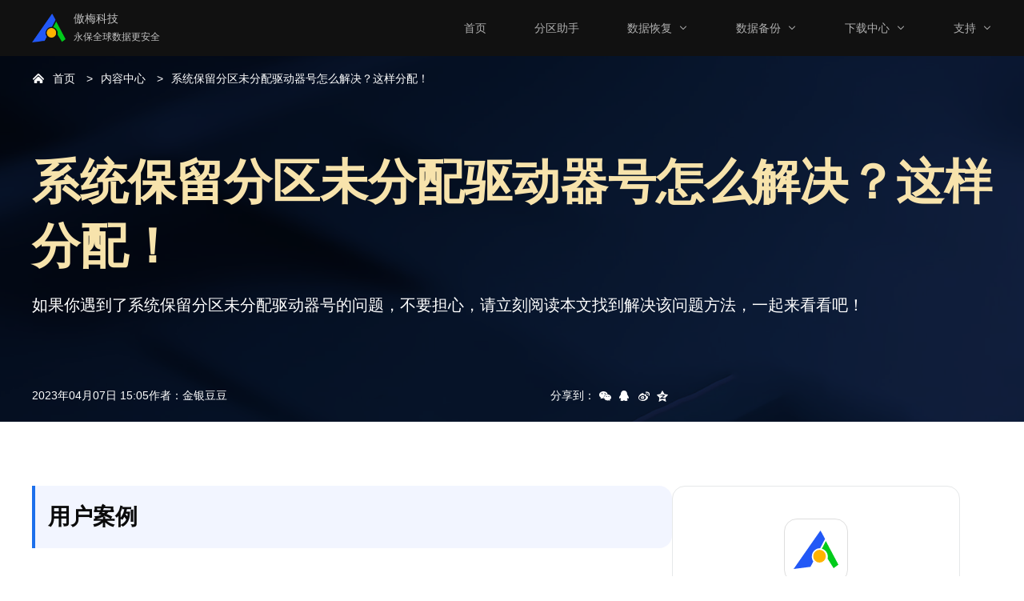

--- FILE ---
content_type: text/html
request_url: https://www.disktool.cn/content-center/the-system-reserved-partition-not-assigned-drive-letter-631.html
body_size: 5994
content:
<!DOCTYPE html><html lang="zh"><head>
    <meta charset="UTF-8">
    <meta name="viewport" content="width=device-width,initial-scale=1.0,minimum-scale=1.0,maximum-scale=1.0,user-scalable=no">
    <meta http-equiv="X-UA-Compatible" content="IE=edge,chrome=1">

    <title>系统保留分区未分配驱动器号怎么解决？这样分配！</title>

    <meta name="description" content="如果你遇到了系统保留分区未分配驱动器号的问题，不要担心，请立刻阅读本文找到解决该问题方法，一起来看看吧！">

    <meta name="keywords" content="系统保留分区未分配驱动器号，系统保留分区未分配驱动器号无法激活，win7保留分区改不了驱动器号">

    <link rel="icon" type="image/x-icon" href="/favicon.ico">
    <link rel="shortcut icon" type="image/x-icon" href="/favicon.ico">
    <link rel="bookmark" type="image/x-icon" href="/favicon.ico">

    <meta name="canonical" content="https://www.disktool.cn/content-center/the-system-reserved-partition-not-assigned-drive-letter-631.html">

    <link rel="stylesheet" href="/assets/css/main.css">
    <link rel="stylesheet" href="/assets/css/tml.css">

</head>

<body>

<!--header-->
    <div class="am-header">
        <div class="cl header-wrap">
            <div class="logo-box fl"><a href="/" class="logo">
                    <img src="/assets/images/logo.png" alt="">
                    <div class="txt">
                        <h5>傲梅科技</h5>
                        <p>永保全球数据更安全</p>
                    </div>
                </a>
                <div class="am-navbar-toggle">
                    <span></span>
                    <span></span>
                    <span></span>
                </div>
            </div>

            <ul class="header-nav fr">
                <li>
                    <a href="/">首页</a>
                </li>
                <li>
                    <a href="/feature.html">分区助手</a>
                </li>
                <li class="hasdropdown">
                    <a href="/recovery/phone-recovery.html">数据恢复</a>
                    <div class="dropdown"> <a href="/recovery/adr-windows.html "> <b>傲梅恢复之星</b>
                            <p> 傲梅专业Windows数据恢复软件。 </p>
                        </a> <a href="/recovery/phone-recovery.html"> <b>傲梅微恢复</b>
                            <p> 专用于iPhone/iPad数据恢复软件。 </p>
                        </a> <a href="/recovery/winfr.html"> <b>WinFR界面版</b>
                            <p> Windows自带文件恢复界面版。 </p>
                        </a> </div>
                </li>
                <li class="hasdropdown">
                    <a href="/backup/backup-software.html">数据备份</a>
                    <div class="dropdown">
                        <a href="/backup/backup-software.html">
                            <b>傲梅轻松备份</b>
                            <p>
                                支持系统/磁盘/分区/文件的个人备份软件。
                            </p>
                        </a>

                        <a href="/backup/network-backup.html">
                            <b>傲梅轻松备份网络版</b>
                            <p>免费的网刻工具，支持系统还原。</p>
                        </a>
                    </div>
                </li>
                <li class="hasdropdown">
                    <a href="/download.html">下载中心</a>
                    <div class="dropdown">
                        <a href="/download.html">分区助手下载</a>
                        <a href="/backup/download.html">轻松备份下载</a>
                        <a href="/anyviewer.html">傲梅远程桌面</a>
                        <a href="/wintogo.html">WinToGo下载</a>
                    </div>
                </li>
                <li class="hasdropdown">
                    <a href="/support.html">支持</a>
                    <div class="dropdown">
                        <a href="/about-us.html">关于我们</a>
                        <a href="/support.html">产品教程</a>
                        <a href="/bbs">产品论坛</a>
                        <a href="/donate.html">赞助</a>
                    </div>
                </li>
            </ul>
        </div>
    </div>
<!-- /header -->

<!-- banner -->
<div class="bnr">
    <div class="container">
        <div class="crumbs">
            <span class="home"><a href="/">首页</a></span>
            <span><a href="/content-center/">内容中心</a></span>
            <span><a href="https://www.disktool.cn/content-center/the-system-reserved-partition-not-assigned-drive-letter-631.html">系统保留分区未分配驱动器号怎么解决？这样分配！</a></span>
        </div>

        <h1>系统保留分区未分配驱动器号怎么解决？这样分配！</h1>

        <p class="desc">
            如果你遇到了系统保留分区未分配驱动器号的问题，不要担心，请立刻阅读本文找到解决该问题方法，一起来看看吧！
        </p>

        <div class="bnr-info">
            <div class="info">
                <div class="time">2023年04月07日 15:05</div>
                <div class="author">作者：<span class="name">金银豆豆</span></div>
            </div>
            <div class="share" data-tag="share">
                <span class="txt">分享到：</span>

                <div class="share-wx" data-share="wechat">
                    <div class="qrcode-box">
                        <p class="tit">手机微信扫描下方二维码</p>
                        <div id="wx_qrcode"></div>
                    </div>
                </div>
                <div class="share-qq" data-share="qq"></div>
                <div class="share-wb" data-share="weibo"></div>
                <div class="share-qz" data-share="qzone"></div>

            </div>
        </div>
    </div>
</div>
<!-- /banner -->

<main class="ar-main">
    <div class="container">
        <div class="main-box">
            <article class="ar-article" id="post-contents-area">

                <div class="article-detail">
                    <h2>用户案例</h2>
                <p>“Win7保留分区改不了驱动器号，我用激活工具激活Win7时提示系统保留分区未分配驱动器号，我在网上看到的方法是去磁盘管理给保留分区分配驱动号，我在电脑上看到了两个未分配驱动器号的分区，显示的是恢复分区和系统分区，但这两个分区右键点击后弹出的一排菜单都是灰色的，真是头大啊，这是啥原因导致的，想问问大家这个问题怎么解决，有没有遇到了同样问题并且了的好兄弟？谢谢大家！”</p>
                <p>“系统保留分区未分配驱动器号无法激活，这个问题要怎么解决呢？我刚装的Win7专业版的系统，激活的时候提示系统保留分区未分配驱动器号，我去磁盘管理里面设置，可是右键点击那个盘后，菜单里都是灰色的，这是什么意思？我有2块硬盘，现在我想不通EFI分区怎么会在储存盘上，按理应该在系统盘上。这就导致我两块硬盘都不能少，少谁都无法启动，按F11选择启动项即不是磁盘0也不是磁盘1，而是一个Windows启动项（又显示为磁盘1，也就是我的存储盘）。实在是搞不懂了，希望大家可以帮帮我！谢谢！”</p>
                
                    <a href="/content-center\images\images631\the-system-reserved-partition-not-assigned-drive-letter-631\1.png" target="_blank">
                        <img src="/content-center\images\images631\the-system-reserved-partition-not-assigned-drive-letter-631\1.png" alt="系统保留分区未分配驱动器号">
                    </a>
                <br>
                <h2>出现系统保留分区未分配驱动器号的原因</h2>
                <p>出现这个问题是由于当前硬盘分区中的隐藏分区缺少驱动器号导致，而你无法在“<strong>磁盘管理</strong>”中修改驱动器号是因为你现在正在使用这个系统，所以你可以在进入PE系统后再次修改，除此之外，你还可以使用第三方软件来在当前系统解决该问题，不需要进入PE系统，只需要重启下电脑即可。</p>
                <h2>解决系统保留分区未分配驱动器号的好方法！</h2>
                <p>其实解决这个问题很简单，你可以使用这款免费安全的硬盘分区管理软件 – <a href="https://www.disktool.cn/feature.html" target="_blank">傲梅分区助手</a>，该软件可以轻松快速的帮你分配驱动器号，你只需要点点鼠标即可。在分配完成后，你只需要重启电脑即可，该软件的详细使用方法如下：</p>
                <p>1. 点击下方按钮或进入<a href="https://www.disktool.cn/download.html" target="_blank">下载中心</a>，下载安装并启动傲梅分区助手。在主界面上右键点击要为其分配驱动器号的分区，选择“<strong>高级操作</strong>”，然后选择“<strong>改变盘符</strong>”。</p>
                <div class="dnload-box dnload2">
                    <a href="/go/download/PAInstall.zip" class="download cb">
                        <div class="left"><img src="/assets/images/icon-download.png" data-src="/articles/images/remove-write-protection-from-usb-1203_tmp/icon-download.png" class="lazyload   "></div>
                        <div class="rigth">
                            <p>免费下载专业版</p>
                            <p>Win 11/10/8.1/8/7/XP</p>
                        </div>
                    </a>
                </div>
                
                    <a href="/assets/images6540/change-drive-letter/change-drive-letter.png" target="_blank">
                        <img src="/assets/images6540/change-drive-letter/change-drive-letter.png" alt="傲梅分区助手改变盘符">
                    </a>
                <br>
                <p>2. 在弹出窗口中选择需要的驱动器号。</p>
                
                    <a href="/assets/images6540/change-drive-letter/choose-new-drive-letter.png" target="_blank">
                        <img src="/assets/images6540/change-drive-letter/choose-new-drive-letter.png" alt="选择新的驱动器号">
                    </a>
                <br>
                <p>3. 点击“<strong>提交</strong>”查看接下来要进行的操作，确认无误后点击“<strong>执行</strong>”等待电脑重启完成即可。</p>
                
                    <a href="/assets/images6540/change-drive-letter/apply.png" target="_blank">
                        <img src="/assets/images6540/change-drive-letter/apply.png" alt="提交改变盘符的操作">
                    </a>
                <br>
                <h2>总结</h2>
                <p>以上是解决系统保留分区未分配驱动器号的方法，不难看出傲梅分区助手确实是简单又好用，可以帮你轻松更改驱动器号。顺便一提，该软件除了可以更改驱动器号外，还可以帮你<a href="https://www.disktool.cn/jiaocheng/merge-partitions.html" target="_blank">合并分区</a>、调整分区大小、克隆硬盘、制作启动盘等，快来下载体验吧！</p>
                </div>

                <div class="dt-pagination">
                    <a href="/content-center/your-pc-needs-to-be-repaired-0xc000000f-666.html" onmouseover="this.style.color='#1d70ec';" onmouseout="this.style.color='inherit';">上一篇：快速修复：出现错误代码0xc000000f怎么解决？</a>

                    <a href="/content-center/the-target-file-is-too-large-to-be-copied-to-disk-u-369.html" onmouseover="this.style.color='#1d70ec';" onmouseout="this.style.color='inherit';">下一篇：如何无损解决目标文件过大无法复制到U盘的问题？</a>
                </div>

                <!-- related articles -->
                <div class="ar-about"><div class="title">相关文章</div><div class="ar-box"><dl><dd><a href="/content-center/64gb-flash-drive-only-showing-32gb-6540.html">在Windows 7、8、10、11中64G U盘只显示32G的解决方法！</a></dd><dd><a href="/content-center/computer-collect-error-and-restart-631.html">好方法帮你解决电脑一直收集错误重启的问题！</a></dd><dd><a href="/content-center/current-read-only-state-yes-666.html">解决这张磁盘有写保护问题的方法！</a></dd><dd><a href="/content-center/hide-partition-software-369.html">简单免费的显示和隐藏分区软件！</a></dd><dd><a href="/content-center/mbr-or-gpt-for-ssd-6540.html">Win10固态硬盘用MBR还是GPT更适合？</a></dd><dd><a href="/content-center/merge-partitions-and-keep-files-2111.html">怎么对硬盘合并分区并保留文件？</a></dd><dd><a href="/content-center/partition-ssd-windows-11-666.html">教您两种Win11固态硬盘分区方法！</a></dd><dd><a href="/content-center/pe-partition-tool-cannot-find-hard-disk-369.html">WinPE分区工具找不到硬盘怎么办？</a></dd></dl><dl><dd><a href="/content-center/remove-write-protection-from-hard-drive-6540.html">解除磁盘写保护的4种有效方法！</a></dd><dd><a href="/content-center/ssd-write-protected-666.html">如何解决固态硬盘写保护问题？适用于Windows11、10、8、7！</a></dd><dd><a href="/content-center/system-update-causes-computer-black-screen-369.html">3种方法快速解决Windows系统更新导致电脑黑屏问题！</a></dd><dd><a href="/content-center/to-defragment-a-disk-631.html">快看啊！这里竟然有整理磁盘碎片的步骤！</a></dd><dd><a href="/content-center/unable-to-initialize-hard-drive-6540.html">已解决：在Windows 11、10、8、7中硬盘无法初始化</a></dd><dd><a href="/content-center/what-if-win10-forgets-the-boot-password-2111.html">Win10忘记开机密码怎么办？该如何重置？</a></dd><dd><a href="/content-center/what-is-the-effect-of-not-partitioning-a-disk-369.html">电脑硬盘不分区有什么影响吗？</a></dd><dd><a href="/content-center/win11-21h2-upgrade-22h2-631.html">Win11 21H2升级22H2的好方法！</a></dd></dl></div></div>
                <!-- /related articles -->

            </article>

            <!-- aside -->
            <aside class="ar-aside">
                <div class="as-it">
                    <img src="/assets/images/article/aomei-logo.svg" alt="" srcset="" width="80" height="80">

                    <div class="as-tit">傲梅企业备份软件</div>

                    <p class="as-desc">
                        傲梅是一家以 <a href="https://www.abackup.com/easy-backup-enterprise.html" target="_blank">企业数据备份</a>
                        为核心的企业，其下软件不仅支持 <a target="_blank" href="https://www.abackup.com/solution/ser-sys-backup.html">服务器系统备份</a>、
                        <a target="_blank" href="https://www.abackup.com/easybackup-tutorials/backup-microsoft-office-before-reformatting-1016.html">Microsoft 365 备份</a>、
                        <a target="_blank" href="https://www.abackup.com/easybackup-tutorials/outlook-backup-emails-to-local-6540.html">邮件服务器备份还原</a>
                        等备份，还支持下面功能：
                    </p>

                    <div class="as-tab">
                        <ul class="as-list">
                            <li>
                                <a target="_blank" href="https://www.abackup.com/easybackup-tutorials/windows-server-file-backup-631.html">
                                    文件备份
                                </a>
                            </li>

                            <li>
                                <a target="_blank" href="https://www.abackup.com/easybackup-tutorials/how-to-backup-a-server-631.html">
                                    整机备份
                                </a>
                            </li>

                            <li>
                                <a target="_blank" href="https://www.abackup.com/enterprise-backup/auto-backup-sql-server-database-1016.html">
                                    数据库备份
                                </a>
                            </li>

                            <li>
                                <a target="_blank" href="https://www.abackup.com/enterprise-backup/vmware-backup-solutions-666.html">
                                    虚拟机备份
                                </a>
                            </li>
                        </ul>

                        <ul class="as-list">
                            <li>
                                <a target="_blank" href="https://www.abackup.com/easybackup-tutorials/nas-mirror-backup-6540.html">
                                    文件同步
                                </a>
                            </li>

                            <li>
                                <a target="_blank" href="https://www.abackup.com/easybackup-tutorials/windows-server-backup-once-a-week-631.html">
                                    定时备份
                                </a>
                            </li>

                            <li>
                                <a target="_blank" href="https://www.abackup.com/easybackup-tutorials/windows-server-2012-incremental-backup-666.html">
                                    增量差异备份
                                </a>
                            </li>

                            <li>
                                <a target="_blank" href="https://www.abackup.com/help/easy-backup/network-version.html">
                                    集中化管理
                                </a>
                            </li>
                        </ul>
                    </div>

                    <div class="as-other">
                        <a target="_blank" href="https://www.abackup.com/easy-backup-personal.html" class="it-ls">
                            <img src="/assets/images/article/icon-ab.svg" width="40" height="40px" alt="" srcset="">
                            傲梅轻松备份软件
                        </a>

                        <a target="_blank" href="https://www.disktool.cn/recovery/adr-windows.html" class="it-ls">
                            <img src="/assets/images/article/icon-AR.svg" width="40" height="40px" alt="" srcset="">
                            傲梅数据恢复软件
                        </a>

                        <a href="https://www.anyviewer.cn/" target="_blank" class="it-ls">
                            <img src="/assets/images/article/icon-AV.svg" width="40" height="40px" alt="" srcset="">
                            傲梅远程控制软件
                        </a>
                    </div>

                </div>

                <div class="as-it ar-hot"><div class="hot-tit">热门文章</div><dl><dd><a href="/content-center/cannot-format-usb-drive-write-protected-666.html">如何解决U盘写保护无法格式化的问题？4种方法！</a></dd><dd><a href="/content-center/convert-primary-disk-partition-to-logical-partition-369.html">如何将磁盘主分区转换为逻辑分区？</a></dd><dd><a href="/content-center/disk-management-windows-server-2016-1016.html">Windows Server 2016磁盘管理的使用方法！</a></dd><dd><a href="/content-center/disk-partition-formatting-631.html">教你一个硬盘分区格式化的好方法！</a></dd><dd><a href="/content-center/m2-ssd-partition-631.html">不知道M.2固态硬盘分区方法？看这里！</a></dd><dd><a href="/content-center/make-partition-bootable-windows-7-6540.html">在Windows 7中如何轻松将分区标记为活动分区？</a></dd><dd><a href="/content-center/mbr-master-boot-record-to-gpt-guid-partition-table-1016.html">不知道如何MBR转GUID？这样做简单又安全！</a></dd><dd><a href="/content-center/samsung-data-migration-stuck-at-99-1016.html">三星数据迁移软件卡在99%的解决方法！</a></dd><dd><a href="/content-center/sfc-scannow-server-2012-r2-6540.html">SFC/Scannow：Windows2012系统修复命令</a></dd><dd><a href="/content-center/windows-11-black-screen-of-death-666.html">如何快速解决Win11黑屏死机问题？6种方法！</a></dd></dl></div>
            </aside>
            <!-- /aside -->
        </div>
    </div>
</main>

<!-- footer -->
<div class="am-footer">
    <div class="footer-wrap">
        <div class="footer-top cl">

            <div class="one">
                <h6>产品</h6>
                <a href="/feature.html">分区助手</a>
                <a href="/backup/backup-software.html">轻松备份</a>
                <a href="/wechat-recovery.html" class="last">微恢复</a>
            </div>

            <div class="two">
                <h6>支持</h6>
                <a href="/about-us.html">关于我们</a>
                <a href="/content-center.html">内容中心</a>
                <a href="/support.html" class="last">产品教程</a>
            </div>

            <div class="three">
                <h6>其它</h6>
                <a class="icon" href="/donate.html">
                    <span class="support"></span>赞助
                </a>
                <a class="icon" href="http://www.weibo.com/disktool">
                    <span class="weibo"></span>微博
                </a>
                <a class="icon last" href="http://www.dians.net/thread-20.htm">
                    <span class="weixin"></span>公众号
                </a>
            </div>

        </div>

        <div class="footer-bottom cl">
            <p class="one">版权所有© 2010-2026傲梅科技.</p>
            <p class="two">
                <a href="http://beian.miit.gov.cn/" target="_blank" rel="nofollow">蜀ICP备16032123号</a>
            </p>
        </div>

    </div>
</div>
<!-- /footer -->

<script src="/assets/js/jquery-2.1.4.min.js"></script>
<script src="/assets/js/main.js"></script>
<script src="/assets/js/jquery.qrcode.min.js"></script>
<script src="/assets/js/tml.js"></script>



</body></html>

--- FILE ---
content_type: image/svg+xml
request_url: https://www.disktool.cn/assets/images/article/Icon2-QQ.svg
body_size: 1907
content:
<svg xmlns="http://www.w3.org/2000/svg" xmlns:xlink="http://www.w3.org/1999/xlink" fill="none" version="1.1" width="24" height="24" viewBox="0 0 24 24"><g><g style="opacity:0;"><path d="M24,12Q24,12.2946,23.9855,12.5888Q23.9711,12.883,23.9422,13.1762Q23.9133,13.4694,23.8701,13.7608Q23.8269,14.0522,23.7694,14.3411Q23.712,14.63,23.6404,14.9158Q23.5688,15.2015,23.4833,15.4834Q23.3978,15.7653,23.2985,16.0427Q23.1993,16.32,23.0866,16.5922Q22.9738,16.8644,22.8479,17.1307Q22.7219,17.397,22.5831,17.6568Q22.4442,17.9166,22.2927,18.1692Q22.1413,18.4219,21.9776,18.6668Q21.814,18.9118,21.6385,19.1484Q21.463,19.385,21.2761,19.6127Q21.0892,19.8404,20.8914,20.0587Q20.6936,20.277,20.4853,20.4853Q20.277,20.6936,20.0587,20.8914Q19.8404,21.0892,19.6127,21.2761Q19.385,21.463,19.1484,21.6385Q18.9118,21.814,18.6668,21.9776Q18.4219,22.1413,18.1692,22.2927Q17.9166,22.4442,17.6568,22.5831Q17.397,22.7219,17.1307,22.8479Q16.8644,22.9738,16.5922,23.0865Q16.32,23.1993,16.0427,23.2985Q15.7653,23.3978,15.4834,23.4833Q15.2015,23.5688,14.9158,23.6404Q14.63,23.7119,14.3411,23.7694Q14.0522,23.8269,13.7608,23.8701Q13.4694,23.9133,13.1762,23.9422Q12.883,23.9711,12.5888,23.9855Q12.2946,24,12,24Q11.7054,24,11.4112,23.9855Q11.117,23.9711,10.8238,23.9422Q10.5306,23.9133,10.2392,23.8701Q9.94784,23.8269,9.65892,23.7694Q9.36999,23.7119,9.08424,23.6404Q8.79848,23.5688,8.51658,23.4833Q8.23468,23.3978,7.95732,23.2985Q7.67996,23.1993,7.4078,23.0865Q7.13564,22.9738,6.86934,22.8479Q6.60304,22.7219,6.34324,22.5831Q6.08344,22.4442,5.83077,22.2927Q5.57809,22.1413,5.33316,21.9776Q5.08822,21.814,4.85161,21.6385Q4.615,21.463,4.38728,21.2761Q4.15956,21.0892,3.94129,20.8914Q3.72302,20.6936,3.51472,20.4853Q3.30642,20.277,3.10859,20.0587Q2.91076,19.8404,2.72387,19.6127Q2.53699,19.385,2.36151,19.1484Q2.18603,18.9118,2.02236,18.6668Q1.8587,18.4219,1.70726,18.1692Q1.55581,17.9166,1.41694,17.6568Q1.27808,17.397,1.15213,17.1307Q1.02618,16.8644,0.913446,16.5922Q0.800713,16.32,0.701471,16.0427Q0.602229,15.7653,0.516716,15.4834Q0.431203,15.2015,0.359625,14.9158Q0.288047,14.63,0.230577,14.3411Q0.173106,14.0522,0.129882,13.7608Q0.0866575,13.4694,0.0577833,13.1762Q0.028909,12.883,0.0144545,12.5888Q0,12.2946,0,12Q0,11.7054,0.0144545,11.4112Q0.028909,11.117,0.0577833,10.8238Q0.0866575,10.5306,0.129882,10.2392Q0.173106,9.94784,0.230577,9.65891Q0.288047,9.36999,0.359625,9.08424Q0.431203,8.79848,0.516716,8.51658Q0.602229,8.23468,0.701471,7.95732Q0.800713,7.67996,0.913446,7.4078Q1.02618,7.13564,1.15213,6.86934Q1.27808,6.60304,1.41694,6.34324Q1.55581,6.08344,1.70726,5.83077Q1.8587,5.57809,2.02236,5.33316Q2.18603,5.08822,2.36151,4.85161Q2.53699,4.615,2.72387,4.38728Q2.91076,4.15956,3.10859,3.94129Q3.30642,3.72302,3.51472,3.51472Q3.72302,3.30642,3.94129,3.10859Q4.15956,2.91076,4.38728,2.72387Q4.615,2.53699,4.85161,2.36151Q5.08822,2.18603,5.33316,2.02236Q5.57809,1.8587,5.83077,1.70726Q6.08344,1.55581,6.34324,1.41694Q6.60304,1.27808,6.86934,1.15213Q7.13564,1.02618,7.4078,0.913445Q7.67996,0.800713,7.95732,0.701471Q8.23468,0.602229,8.51658,0.516716Q8.79848,0.431203,9.08424,0.359625Q9.36999,0.288047,9.65892,0.230577Q9.94784,0.173106,10.2392,0.129882Q10.5306,0.0866575,10.8238,0.0577833Q11.117,0.028909,11.4112,0.0144545Q11.7054,0,12,0Q12.2946,0,12.5888,0.0144545Q12.883,0.028909,13.1762,0.0577833Q13.4694,0.0866575,13.7608,0.129882Q14.0522,0.173106,14.3411,0.230577Q14.63,0.288047,14.9158,0.359625Q15.2015,0.431203,15.4834,0.516716Q15.7653,0.602229,16.0427,0.701471Q16.32,0.800713,16.5922,0.913445Q16.8644,1.02618,17.1307,1.15213Q17.397,1.27808,17.6568,1.41694Q17.9166,1.55581,18.1692,1.70726Q18.4219,1.8587,18.6668,2.02236Q18.9118,2.18603,19.1484,2.36151Q19.385,2.53699,19.6127,2.72387Q19.8404,2.91076,20.0587,3.10859Q20.277,3.30642,20.4853,3.51472Q20.6936,3.72302,20.8914,3.94129Q21.0892,4.15956,21.2761,4.38728Q21.463,4.615,21.6385,4.85161Q21.814,5.08822,21.9776,5.33316Q22.1413,5.57809,22.2927,5.83077Q22.4442,6.08344,22.5831,6.34324Q22.7219,6.60304,22.8479,6.86934Q22.9738,7.13564,23.0866,7.4078Q23.1993,7.67996,23.2985,7.95732Q23.3978,8.23468,23.4833,8.51658Q23.5688,8.79848,23.6404,9.08424Q23.712,9.36999,23.7694,9.65891Q23.8269,9.94784,23.8701,10.2392Q23.9133,10.5306,23.9422,10.8238Q23.9711,11.117,23.9855,11.4112Q24,11.7054,24,12Z" fill="#FFFFFF" fill-opacity="1"/></g><g><path d="M6.410842,12.49814C5.9428718,13.65042,5.862188,14.73784,6.23333,14.93259C6.491525,15.0787,6.911062,14.75407,7.29835,14.16978C7.44357,14.81898,7.8308599999999995,15.387,8.36335,15.8577C7.79858,16.0687,7.42744,16.4257,7.42744,16.8152C7.42744,17.464399999999998,8.42789,18,9.65429,18C10.7677,18,11.68749,17.578,11.86498,17.009999999999998L12.12318,17.009999999999998C12.300650000000001,17.578,13.22046,18,14.33387,18C15.5764,18,16.5607,17.480600000000003,16.5607,16.8152C16.5607,16.4257,16.1896,16.0687,15.62481,15.8577C16.1573,15.387,16.544600000000003,14.81898,16.689799999999998,14.16978C17.0771,14.75407,17.4805,15.0787,17.7548,14.93259C18.1421,14.73784,18.0614,13.63421,17.5773,12.49814C17.206200000000003,11.60549,16.706,10.94007,16.3187,10.79402C16.3187,10.74531,16.3348,10.680399999999999,16.3348,10.61548C16.3348,10.27467,16.238,9.95007,16.0766,9.690380000000001L16.0766,9.62547C16.0766,9.46317,16.0444,9.3171,15.97982,9.18726C15.88301,6.85018,14.39841,5,11.99409,5C9.589739999999999,5,8.105170000000001,6.85018,8.00834,9.18726C7.9437999999999995,9.3171,7.91153,9.46317,7.91153,9.62547L7.91153,9.690380000000001C7.75017,9.95007,7.65335,10.27467,7.65335,10.6155L7.65335,10.79401C7.29835,10.94007,6.781971,11.58926,6.410842,12.49814Z" fill="#FFFFFF" fill-opacity="1"/></g></g></svg>

--- FILE ---
content_type: application/javascript
request_url: https://www.disktool.cn/assets/js/main.js
body_size: 40453
content:
!(function (t) {
  var n = {};

  function r(e) {
    if (n[e]) return n[e].exports;
    var i = (n[e] = {
      i: e,
      l: !1,
      exports: {},
    });
    return t[e].call(i.exports, i, i.exports, r), (i.l = !0), i.exports;
  }
  (r.m = t),
    (r.c = n),
    (r.d = function (t, n, e) {
      r.o(t, n) ||
        Object.defineProperty(t, n, {
          enumerable: !0,
          get: e,
        });
    }),
    (r.r = function (t) {
      "undefined" != typeof Symbol &&
        Symbol.toStringTag &&
        Object.defineProperty(t, Symbol.toStringTag, {
          value: "Module",
        }),
        Object.defineProperty(t, "__esModule", {
          value: !0,
        });
    }),
    (r.t = function (t, n) {
      if ((1 & n && (t = r(t)), 8 & n)) return t;
      if (4 & n && "object" == typeof t && t && t.__esModule) return t;
      var e = Object.create(null);
      if (
        (r.r(e),
          Object.defineProperty(e, "default", {
            enumerable: !0,
            value: t,
          }),
          2 & n && "string" != typeof t)
      )
        for (var i in t)
          r.d(
            e,
            i,
            function (n) {
              return t[n];
            }.bind(null, i)
          );
      return e;
    }),
    (r.n = function (t) {
      var n =
        t && t.__esModule ?
          function () {
            return t.default;
          } :
          function () {
            return t;
          };
      return r.d(n, "a", n), n;
    }),
    (r.o = function (t, n) {
      return Object.prototype.hasOwnProperty.call(t, n);
    }),
    (r.p = "/"),
    r((r.s = 308));
})([
  function (t, n, r) {
    var e = r(1),
      i = r(7),
      o = r(14),
      u = r(11),
      c = r(17),
      f = function (t, n, r) {
        var a,
          s,
          l,
          h,
          p = t & f.F,
          v = t & f.G,
          g = t & f.S,
          d = t & f.P,
          y = t & f.B,
          m = v ? e : g ? e[n] || (e[n] = {}) : (e[n] || {}).prototype,
          x = v ? i : i[n] || (i[n] = {}),
          b = x.prototype || (x.prototype = {});
        for (a in (v && (r = n), r))
          (l = ((s = !p && m && void 0 !== m[a]) ? m : r)[a]),
            (h =
              y && s ?
                c(l, e) :
                d && "function" == typeof l ?
                  c(Function.call, l) :
                  l),
            m && u(m, a, l, t & f.U),
            x[a] != l && o(x, a, h),
            d && b[a] != l && (b[a] = l);
      };
    (e.core = i),
      (f.F = 1),
      (f.G = 2),
      (f.S = 4),
      (f.P = 8),
      (f.B = 16),
      (f.W = 32),
      (f.U = 64),
      (f.R = 128),
      (t.exports = f);
  },
  function (t, n) {
    var r = (t.exports =
      "undefined" != typeof window && window.Math == Math ?
        window :
        "undefined" != typeof self && self.Math == Math ?
          self :
          Function("return this")());
    "number" == typeof __g && (__g = r);
  },
  function (t, n) {
    t.exports = function (t) {
      try {
        return !!t();
      } catch (t) {
        return !0;
      }
    };
  },
  function (t, n, r) {
    var e = r(4);
    t.exports = function (t) {
      if (!e(t)) throw TypeError(t + " is not an object!");
      return t;
    };
  },
  function (t, n) {
    t.exports = function (t) {
      return "object" == typeof t ? null !== t : "function" == typeof t;
    };
  },
  function (t, n, r) {
    var e = r(48)("wks"),
      i = r(29),
      o = r(1).Symbol,
      u = "function" == typeof o;
    (t.exports = function (t) {
      return e[t] || (e[t] = (u && o[t]) || (u ? o : i)("Symbol." + t));
    }).store = e;
  },
  function (t, n, r) {
    var e = r(19),
      i = Math.min;
    t.exports = function (t) {
      return t > 0 ? i(e(t), 9007199254740991) : 0;
    };
  },
  function (t, n) {
    var r = (t.exports = {
      version: "2.6.9",
    });
    "number" == typeof __e && (__e = r);
  },
  function (t, n, r) {
    t.exports = !r(2)(function () {
      return (
        7 !=
        Object.defineProperty({}, "a", {
          get: function () {
            return 7;
          },
        }).a
      );
    });
  },
  function (t, n, r) {
    var e = r(3),
      i = r(88),
      o = r(26),
      u = Object.defineProperty;
    n.f = r(8) ?
      Object.defineProperty :
      function (t, n, r) {
        if ((e(t), (n = o(n, !0)), e(r), i))
          try {
            return u(t, n, r);
          } catch (t) { }
        if ("get" in r || "set" in r)
          throw TypeError("Accessors not supported!");
        return "value" in r && (t[n] = r.value), t;
      };
  },
  function (t, n, r) {
    var e = r(24);
    t.exports = function (t) {
      return Object(e(t));
    };
  },
  function (t, n, r) {
    var e = r(1),
      i = r(14),
      o = r(13),
      u = r(29)("src"),
      c = r(125),
      f = ("" + c).split("toString");
    (r(7).inspectSource = function (t) {
      return c.call(t);
    }),
      (t.exports = function (t, n, r, c) {
        var a = "function" == typeof r;
        a && (o(r, "name") || i(r, "name", n)),
          t[n] !== r &&
          (a && (o(r, u) || i(r, u, t[n] ? "" + t[n] : f.join(String(n)))),
            t === e ?
              (t[n] = r) :
              c ?
                t[n] ?
                  (t[n] = r) :
                  i(t, n, r) :
                (delete t[n], i(t, n, r)));
      })(Function.prototype, "toString", function () {
        return ("function" == typeof this && this[u]) || c.call(this);
      });
  },
  function (t, n, r) {
    var e = r(0),
      i = r(2),
      o = r(24),
      u = /"/g,
      c = function (t, n, r, e) {
        var i = String(o(t)),
          c = "<" + n;
        return (
          "" !== r &&
          (c += " " + r + '="' + String(e).replace(u, "&quot;") + '"'),
          c + ">" + i + "</" + n + ">"
        );
      };
    t.exports = function (t, n) {
      var r = {};
      (r[t] = n(c)),
        e(
          e.P +
          e.F *
          i(function () {
            var n = ""[t]('"');
            return n !== n.toLowerCase() || n.split('"').length > 3;
          }),
          "String",
          r
        );
    };
  },
  function (t, n) {
    var r = {}.hasOwnProperty;
    t.exports = function (t, n) {
      return r.call(t, n);
    };
  },
  function (t, n, r) {
    var e = r(9),
      i = r(28);
    t.exports = r(8) ?
      function (t, n, r) {
        return e.f(t, n, i(1, r));
      } :
      function (t, n, r) {
        return (t[n] = r), t;
      };
  },
  function (t, n, r) {
    var e = r(44),
      i = r(24);
    t.exports = function (t) {
      return e(i(t));
    };
  },
  function (t, n, r) {
    "use strict";
    var e = r(2);
    t.exports = function (t, n) {
      return (
        !!t &&
        e(function () {
          n ? t.call(null, function () { }, 1) : t.call(null);
        })
      );
    };
  },
  function (t, n, r) {
    var e = r(18);
    t.exports = function (t, n, r) {
      if ((e(t), void 0 === n)) return t;
      switch (r) {
        case 1:
          return function (r) {
            return t.call(n, r);
          };
        case 2:
          return function (r, e) {
            return t.call(n, r, e);
          };
        case 3:
          return function (r, e, i) {
            return t.call(n, r, e, i);
          };
      }
      return function () {
        return t.apply(n, arguments);
      };
    };
  },
  function (t, n) {
    t.exports = function (t) {
      if ("function" != typeof t) throw TypeError(t + " is not a function!");
      return t;
    };
  },
  function (t, n) {
    var r = Math.ceil,
      e = Math.floor;
    t.exports = function (t) {
      return isNaN((t = +t)) ? 0 : (t > 0 ? e : r)(t);
    };
  },
  function (t, n, r) {
    var e = r(45),
      i = r(28),
      o = r(15),
      u = r(26),
      c = r(13),
      f = r(88),
      a = Object.getOwnPropertyDescriptor;
    n.f = r(8) ?
      a :
      function (t, n) {
        if (((t = o(t)), (n = u(n, !0)), f))
          try {
            return a(t, n);
          } catch (t) { }
        if (c(t, n)) return i(!e.f.call(t, n), t[n]);
      };
  },
  function (t, n, r) {
    var e = r(0),
      i = r(7),
      o = r(2);
    t.exports = function (t, n) {
      var r = (i.Object || {})[t] || Object[t],
        u = {};
      (u[t] = n(r)),
        e(
          e.S +
          e.F *
          o(function () {
            r(1);
          }),
          "Object",
          u
        );
    };
  },
  function (t, n, r) {
    var e = r(17),
      i = r(44),
      o = r(10),
      u = r(6),
      c = r(104);
    t.exports = function (t, n) {
      var r = 1 == t,
        f = 2 == t,
        a = 3 == t,
        s = 4 == t,
        l = 6 == t,
        h = 5 == t || l,
        p = n || c;
      return function (n, c, v) {
        for (
          var g,
          d,
          y = o(n),
          m = i(y),
          x = e(c, v, 3),
          b = u(m.length),
          w = 0,
          S = r ? p(n, b) : f ? p(n, 0) : void 0; b > w; w++
        )
          if ((h || w in m) && ((d = x((g = m[w]), w, y)), t))
            if (r) S[w] = d;
            else if (d)
              switch (t) {
                case 3:
                  return !0;
                case 5:
                  return g;
                case 6:
                  return w;
                case 2:
                  S.push(g);
              }
            else if (s) return !1;
        return l ? -1 : a || s ? s : S;
      };
    };
  },
  function (t, n) {
    var r = {}.toString;
    t.exports = function (t) {
      return r.call(t).slice(8, -1);
    };
  },
  function (t, n) {
    t.exports = function (t) {
      if (null == t) throw TypeError("Can't call method on  " + t);
      return t;
    };
  },
  function (t, n, r) {
    "use strict";
    if (r(8)) {
      var e = r(30),
        i = r(1),
        o = r(2),
        u = r(0),
        c = r(59),
        f = r(84),
        a = r(17),
        s = r(42),
        l = r(28),
        h = r(14),
        p = r(43),
        v = r(19),
        g = r(6),
        d = r(115),
        y = r(32),
        m = r(26),
        x = r(13),
        b = r(46),
        w = r(4),
        S = r(10),
        _ = r(76),
        E = r(33),
        O = r(35),
        P = r(34).f,
        F = r(78),
        M = r(29),
        A = r(5),
        j = r(22),
        I = r(49),
        N = r(47),
        T = r(80),
        L = r(40),
        R = r(52),
        k = r(41),
        C = r(79),
        D = r(106),
        W = r(9),
        B = r(20),
        U = W.f,
        G = B.f,
        V = i.RangeError,
        $ = i.TypeError,
        z = i.Uint8Array,
        Y = Array.prototype,
        q = f.ArrayBuffer,
        K = f.DataView,
        J = j(0),
        X = j(2),
        H = j(3),
        Z = j(4),
        Q = j(5),
        tt = j(6),
        nt = I(!0),
        rt = I(!1),
        et = T.values,
        it = T.keys,
        ot = T.entries,
        ut = Y.lastIndexOf,
        ct = Y.reduce,
        ft = Y.reduceRight,
        at = Y.join,
        st = Y.sort,
        lt = Y.slice,
        ht = Y.toString,
        pt = Y.toLocaleString,
        vt = A("iterator"),
        gt = A("toStringTag"),
        dt = M("typed_constructor"),
        yt = M("def_constructor"),
        mt = c.CONSTR,
        xt = c.TYPED,
        bt = c.VIEW,
        wt = j(1, function (t, n) {
          return Pt(N(t, t[yt]), n);
        }),
        St = o(function () {
          return 1 === new z(new Uint16Array([1]).buffer)[0];
        }),
        _t = !!z &&
          !!z.prototype.set &&
          o(function () {
            new z(1).set({});
          }),
        Et = function (t, n) {
          var r = v(t);
          if (r < 0 || r % n) throw V("Wrong offset!");
          return r;
        },
        Ot = function (t) {
          if (w(t) && xt in t) return t;
          throw $(t + " is not a typed array!");
        },
        Pt = function (t, n) {
          if (!(w(t) && dt in t))
            throw $("It is not a typed array constructor!");
          return new t(n);
        },
        Ft = function (t, n) {
          return Mt(N(t, t[yt]), n);
        },
        Mt = function (t, n) {
          for (var r = 0, e = n.length, i = Pt(t, e); e > r;) i[r] = n[r++];
          return i;
        },
        At = function (t, n, r) {
          U(t, n, {
            get: function () {
              return this._d[r];
            },
          });
        },
        jt = function (t) {
          var n,
            r,
            e,
            i,
            o,
            u,
            c = S(t),
            f = arguments.length,
            s = f > 1 ? arguments[1] : void 0,
            l = void 0 !== s,
            h = F(c);
          if (null != h && !_(h)) {
            for (u = h.call(c), e = [], n = 0; !(o = u.next()).done; n++)
              e.push(o.value);
            c = e;
          }
          for (
            l && f > 2 && (s = a(s, arguments[2], 2)),
            n = 0,
            r = g(c.length),
            i = Pt(this, r); r > n; n++
          )
            i[n] = l ? s(c[n], n) : c[n];
          return i;
        },
        It = function () {
          for (var t = 0, n = arguments.length, r = Pt(this, n); n > t;)
            r[t] = arguments[t++];
          return r;
        },
        Nt = !!z &&
          o(function () {
            pt.call(new z(1));
          }),
        Tt = function () {
          return pt.apply(Nt ? lt.call(Ot(this)) : Ot(this), arguments);
        },
        Lt = {
          copyWithin: function (t, n) {
            return D.call(
              Ot(this),
              t,
              n,
              arguments.length > 2 ? arguments[2] : void 0
            );
          },
          every: function (t) {
            return Z(Ot(this), t, arguments.length > 1 ? arguments[1] : void 0);
          },
          fill: function (t) {
            return C.apply(Ot(this), arguments);
          },
          filter: function (t) {
            return Ft(
              this,
              X(Ot(this), t, arguments.length > 1 ? arguments[1] : void 0)
            );
          },
          find: function (t) {
            return Q(Ot(this), t, arguments.length > 1 ? arguments[1] : void 0);
          },
          findIndex: function (t) {
            return tt(
              Ot(this),
              t,
              arguments.length > 1 ? arguments[1] : void 0
            );
          },
          forEach: function (t) {
            J(Ot(this), t, arguments.length > 1 ? arguments[1] : void 0);
          },
          indexOf: function (t) {
            return rt(
              Ot(this),
              t,
              arguments.length > 1 ? arguments[1] : void 0
            );
          },
          includes: function (t) {
            return nt(
              Ot(this),
              t,
              arguments.length > 1 ? arguments[1] : void 0
            );
          },
          join: function (t) {
            return at.apply(Ot(this), arguments);
          },
          lastIndexOf: function (t) {
            return ut.apply(Ot(this), arguments);
          },
          map: function (t) {
            return wt(
              Ot(this),
              t,
              arguments.length > 1 ? arguments[1] : void 0
            );
          },
          reduce: function (t) {
            return ct.apply(Ot(this), arguments);
          },
          reduceRight: function (t) {
            return ft.apply(Ot(this), arguments);
          },
          reverse: function () {
            for (
              var t, n = Ot(this).length, r = Math.floor(n / 2), e = 0; e < r;

            )
              (t = this[e]), (this[e++] = this[--n]), (this[n] = t);
            return this;
          },
          some: function (t) {
            return H(Ot(this), t, arguments.length > 1 ? arguments[1] : void 0);
          },
          sort: function (t) {
            return st.call(Ot(this), t);
          },
          subarray: function (t, n) {
            var r = Ot(this),
              e = r.length,
              i = y(t, e);
            return new (N(r, r[yt]))(
              r.buffer,
              r.byteOffset + i * r.BYTES_PER_ELEMENT,
              g((void 0 === n ? e : y(n, e)) - i)
            );
          },
        },
        Rt = function (t, n) {
          return Ft(this, lt.call(Ot(this), t, n));
        },
        kt = function (t) {
          Ot(this);
          var n = Et(arguments[1], 1),
            r = this.length,
            e = S(t),
            i = g(e.length),
            o = 0;
          if (i + n > r) throw V("Wrong length!");
          for (; o < i;) this[n + o] = e[o++];
        },
        Ct = {
          entries: function () {
            return ot.call(Ot(this));
          },
          keys: function () {
            return it.call(Ot(this));
          },
          values: function () {
            return et.call(Ot(this));
          },
        },
        Dt = function (t, n) {
          return (
            w(t) &&
            t[xt] &&
            "symbol" != typeof n &&
            n in t &&
            String(+n) == String(n)
          );
        },
        Wt = function (t, n) {
          return Dt(t, (n = m(n, !0))) ? l(2, t[n]) : G(t, n);
        },
        Bt = function (t, n, r) {
          return !(Dt(t, (n = m(n, !0))) && w(r) && x(r, "value")) ||
            x(r, "get") ||
            x(r, "set") ||
            r.configurable ||
            (x(r, "writable") && !r.writable) ||
            (x(r, "enumerable") && !r.enumerable) ?
            U(t, n, r) :
            ((t[n] = r.value), t);
        };
      mt || ((B.f = Wt), (W.f = Bt)),
        u(u.S + u.F * !mt, "Object", {
          getOwnPropertyDescriptor: Wt,
          defineProperty: Bt,
        }),
        o(function () {
          ht.call({});
        }) &&
        (ht = pt =
          function () {
            return at.call(this);
          });
      var Ut = p({}, Lt);
      p(Ut, Ct),
        h(Ut, vt, Ct.values),
        p(Ut, {
          slice: Rt,
          set: kt,
          constructor: function () { },
          toString: ht,
          toLocaleString: Tt,
        }),
        At(Ut, "buffer", "b"),
        At(Ut, "byteOffset", "o"),
        At(Ut, "byteLength", "l"),
        At(Ut, "length", "e"),
        U(Ut, gt, {
          get: function () {
            return this[xt];
          },
        }),
        (t.exports = function (t, n, r, f) {
          var a = t + ((f = !!f) ? "Clamped" : "") + "Array",
            l = "get" + t,
            p = "set" + t,
            v = i[a],
            y = v || {},
            m = v && O(v),
            x = !v || !c.ABV,
            S = {},
            _ = v && v.prototype,
            F = function (t, r) {
              U(t, r, {
                get: function () {
                  return (function (t, r) {
                    var e = t._d;
                    return e.v[l](r * n + e.o, St);
                  })(this, r);
                },
                set: function (t) {
                  return (function (t, r, e) {
                    var i = t._d;
                    f &&
                      (e =
                        (e = Math.round(e)) < 0 ? 0 : e > 255 ? 255 : 255 & e),
                      i.v[p](r * n + i.o, e, St);
                  })(this, r, t);
                },
                enumerable: !0,
              });
            };
          x
            ?
            ((v = r(function (t, r, e, i) {
              s(t, v, a, "_d");
              var o,
                u,
                c,
                f,
                l = 0,
                p = 0;
              if (w(r)) {
                if (
                  !(
                    r instanceof q ||
                    "ArrayBuffer" == (f = b(r)) ||
                    "SharedArrayBuffer" == f
                  )
                )
                  return xt in r ? Mt(v, r) : jt.call(v, r);
                (o = r), (p = Et(e, n));
                var y = r.byteLength;
                if (void 0 === i) {
                  if (y % n) throw V("Wrong length!");
                  if ((u = y - p) < 0) throw V("Wrong length!");
                } else if ((u = g(i) * n) + p > y) throw V("Wrong length!");
                c = u / n;
              } else (c = d(r)), (o = new q((u = c * n)));
              for (
                h(t, "_d", {
                  b: o,
                  o: p,
                  l: u,
                  e: c,
                  v: new K(o),
                }); l < c;

              )
                F(t, l++);
            })),
              (_ = v.prototype = E(Ut)),
              h(_, "constructor", v)) :
            (o(function () {
              v(1);
            }) &&
              o(function () {
                new v(-1);
              }) &&
              R(function (t) {
                new v(), new v(null), new v(1.5), new v(t);
              }, !0)) ||
            ((v = r(function (t, r, e, i) {
              var o;
              return (
                s(t, v, a),
                w(r) ?
                  r instanceof q ||
                    "ArrayBuffer" == (o = b(r)) ||
                    "SharedArrayBuffer" == o ?
                    void 0 !== i ?
                      new y(r, Et(e, n), i) :
                      void 0 !== e ?
                        new y(r, Et(e, n)) :
                        new y(r) :
                    xt in r ?
                      Mt(v, r) :
                      jt.call(v, r) :
                  new y(d(r))
              );
            })),
              J(
                m !== Function.prototype ? P(y).concat(P(m)) : P(y),
                function (t) {
                  t in v || h(v, t, y[t]);
                }
              ),
              (v.prototype = _),
              e || (_.constructor = v));
          var M = _[vt],
            A = !!M && ("values" == M.name || null == M.name),
            j = Ct.values;
          h(v, dt, !0),
            h(_, xt, a),
            h(_, bt, !0),
            h(_, yt, v),
            (f ? new v(1)[gt] == a : gt in _) ||
            U(_, gt, {
              get: function () {
                return a;
              },
            }),
            (S[a] = v),
            u(u.G + u.W + u.F * (v != y), S),
            u(u.S, a, {
              BYTES_PER_ELEMENT: n,
            }),
            u(
              u.S +
              u.F *
              o(function () {
                y.of.call(v, 1);
              }),
              a, {
              from: jt,
              of: It,
            }
            ),
            "BYTES_PER_ELEMENT" in _ || h(_, "BYTES_PER_ELEMENT", n),
            u(u.P, a, Lt),
            k(a),
            u(u.P + u.F * _t, a, {
              set: kt,
            }),
            u(u.P + u.F * !A, a, Ct),
            e || _.toString == ht || (_.toString = ht),
            u(
              u.P +
              u.F *
              o(function () {
                new v(1).slice();
              }),
              a, {
              slice: Rt,
            }
            ),
            u(
              u.P +
              u.F *
              (o(function () {
                return (
                  [1, 2].toLocaleString() != new v([1, 2]).toLocaleString()
                );
              }) ||
                !o(function () {
                  _.toLocaleString.call([1, 2]);
                })),
              a, {
              toLocaleString: Tt,
            }
            ),
            (L[a] = A ? M : j),
            e || A || h(_, vt, j);
        });
    } else t.exports = function () { };
  },
  function (t, n, r) {
    var e = r(4);
    t.exports = function (t, n) {
      if (!e(t)) return t;
      var r, i;
      if (n && "function" == typeof (r = t.toString) && !e((i = r.call(t))))
        return i;
      if ("function" == typeof (r = t.valueOf) && !e((i = r.call(t)))) return i;
      if (!n && "function" == typeof (r = t.toString) && !e((i = r.call(t))))
        return i;
      throw TypeError("Can't convert object to primitive value");
    };
  },
  function (t, n, r) {
    var e = r(29)("meta"),
      i = r(4),
      o = r(13),
      u = r(9).f,
      c = 0,
      f =
        Object.isExtensible ||
        function () {
          return !0;
        },
      a = !r(2)(function () {
        return f(Object.preventExtensions({}));
      }),
      s = function (t) {
        u(t, e, {
          value: {
            i: "O" + ++c,
            w: {},
          },
        });
      },
      l = (t.exports = {
        KEY: e,
        NEED: !1,
        fastKey: function (t, n) {
          if (!i(t))
            return "symbol" == typeof t ?
              t :
              ("string" == typeof t ? "S" : "P") + t;
          if (!o(t, e)) {
            if (!f(t)) return "F";
            if (!n) return "E";
            s(t);
          }
          return t[e].i;
        },
        getWeak: function (t, n) {
          if (!o(t, e)) {
            if (!f(t)) return !0;
            if (!n) return !1;
            s(t);
          }
          return t[e].w;
        },
        onFreeze: function (t) {
          return a && l.NEED && f(t) && !o(t, e) && s(t), t;
        },
      });
  },
  function (t, n) {
    t.exports = function (t, n) {
      return {
        enumerable: !(1 & t),
        configurable: !(2 & t),
        writable: !(4 & t),
        value: n,
      };
    };
  },
  function (t, n) {
    var r = 0,
      e = Math.random();
    t.exports = function (t) {
      return "Symbol(".concat(
        void 0 === t ? "" : t,
        ")_",
        (++r + e).toString(36)
      );
    };
  },
  function (t, n) {
    t.exports = !1;
  },
  function (t, n, r) {
    var e = r(90),
      i = r(63);
    t.exports =
      Object.keys ||
      function (t) {
        return e(t, i);
      };
  },
  function (t, n, r) {
    var e = r(19),
      i = Math.max,
      o = Math.min;
    t.exports = function (t, n) {
      return (t = e(t)) < 0 ? i(t + n, 0) : o(t, n);
    };
  },
  function (t, n, r) {
    var e = r(3),
      i = r(91),
      o = r(63),
      u = r(62)("IE_PROTO"),
      c = function () { },
      f = function () {
        var t,
          n = r(60)("iframe"),
          e = o.length;
        for (
          n.style.display = "none",
          r(64).appendChild(n),
          n.src = "javascript:",
          (t = n.contentWindow.document).open(),
          t.write("<script>document.F=Object</script>"),
          t.close(),
          f = t.F; e--;

        )
          delete f.prototype[o[e]];
        return f();
      };
    t.exports =
      Object.create ||
      function (t, n) {
        var r;
        return (
          null !== t ?
            ((c.prototype = e(t)),
              (r = new c()),
              (c.prototype = null),
              (r[u] = t)) :
            (r = f()),
          void 0 === n ? r : i(r, n)
        );
      };
  },
  function (t, n, r) {
    var e = r(90),
      i = r(63).concat("length", "prototype");
    n.f =
      Object.getOwnPropertyNames ||
      function (t) {
        return e(t, i);
      };
  },
  function (t, n, r) {
    var e = r(13),
      i = r(10),
      o = r(62)("IE_PROTO"),
      u = Object.prototype;
    t.exports =
      Object.getPrototypeOf ||
      function (t) {
        return (
          (t = i(t)),
          e(t, o) ?
            t[o] :
            "function" == typeof t.constructor && t instanceof t.constructor ?
              t.constructor.prototype :
              t instanceof Object ?
                u :
                null
        );
      };
  },
  function (t, n, r) {
    var e = r(5)("unscopables"),
      i = Array.prototype;
    null == i[e] && r(14)(i, e, {}),
      (t.exports = function (t) {
        i[e][t] = !0;
      });
  },
  function (t, n, r) {
    var e = r(4);
    t.exports = function (t, n) {
      if (!e(t) || t._t !== n)
        throw TypeError("Incompatible receiver, " + n + " required!");
      return t;
    };
  },
  function (t, n, r) {
    var e = r(9).f,
      i = r(13),
      o = r(5)("toStringTag");
    t.exports = function (t, n, r) {
      t &&
        !i((t = r ? t : t.prototype), o) &&
        e(t, o, {
          configurable: !0,
          value: n,
        });
    };
  },
  function (t, n, r) {
    var e = r(0),
      i = r(24),
      o = r(2),
      u = r(66),
      c = "[" + u + "]",
      f = RegExp("^" + c + c + "*"),
      a = RegExp(c + c + "*$"),
      s = function (t, n, r) {
        var i = {},
          c = o(function () {
            return !!u[t]() || "​" != "​"[t]();
          }),
          f = (i[t] = c ? n(l) : u[t]);
        r && (i[r] = f), e(e.P + e.F * c, "String", i);
      },
      l = (s.trim = function (t, n) {
        return (
          (t = String(i(t))),
          1 & n && (t = t.replace(f, "")),
          2 & n && (t = t.replace(a, "")),
          t
        );
      });
    t.exports = s;
  },
  function (t, n) {
    t.exports = {};
  },
  function (t, n, r) {
    "use strict";
    var e = r(1),
      i = r(9),
      o = r(8),
      u = r(5)("species");
    t.exports = function (t) {
      var n = e[t];
      o &&
        n &&
        !n[u] &&
        i.f(n, u, {
          configurable: !0,
          get: function () {
            return this;
          },
        });
    };
  },
  function (t, n) {
    t.exports = function (t, n, r, e) {
      if (!(t instanceof n) || (void 0 !== e && e in t))
        throw TypeError(r + ": incorrect invocation!");
      return t;
    };
  },
  function (t, n, r) {
    var e = r(11);
    t.exports = function (t, n, r) {
      for (var i in n) e(t, i, n[i], r);
      return t;
    };
  },
  function (t, n, r) {
    var e = r(23);
    t.exports = Object("z").propertyIsEnumerable(0) ?
      Object :
      function (t) {
        return "String" == e(t) ? t.split("") : Object(t);
      };
  },
  function (t, n) {
    n.f = {}.propertyIsEnumerable;
  },
  function (t, n, r) {
    var e = r(23),
      i = r(5)("toStringTag"),
      o =
        "Arguments" ==
        e(
          (function () {
            return arguments;
          })()
        );
    t.exports = function (t) {
      var n, r, u;
      return void 0 === t ?
        "Undefined" :
        null === t ?
          "Null" :
          "string" ==
            typeof (r = (function (t, n) {
              try {
                return t[n];
              } catch (t) { }
            })((n = Object(t)), i)) ?
            r :
            o ?
              e(n) :
              "Object" == (u = e(n)) && "function" == typeof n.callee ?
                "Arguments" :
                u;
    };
  },
  function (t, n, r) {
    var e = r(3),
      i = r(18),
      o = r(5)("species");
    t.exports = function (t, n) {
      var r,
        u = e(t).constructor;
      return void 0 === u || null == (r = e(u)[o]) ? n : i(r);
    };
  },
  function (t, n, r) {
    var e = r(7),
      i = r(1),
      o = i["__core-js_shared__"] || (i["__core-js_shared__"] = {});
    (t.exports = function (t, n) {
      return o[t] || (o[t] = void 0 !== n ? n : {});
    })("versions", []).push({
      version: e.version,
      mode: r(30) ? "pure" : "global",
      copyright: "© 2019 Denis Pushkarev (zloirock.ru)",
    });
  },
  function (t, n, r) {
    var e = r(15),
      i = r(6),
      o = r(32);
    t.exports = function (t) {
      return function (n, r, u) {
        var c,
          f = e(n),
          a = i(f.length),
          s = o(u, a);
        if (t && r != r) {
          for (; a > s;)
            if ((c = f[s++]) != c) return !0;
        } else
          for (; a > s; s++)
            if ((t || s in f) && f[s] === r) return t || s || 0;
        return !t && -1;
      };
    };
  },
  function (t, n) {
    n.f = Object.getOwnPropertySymbols;
  },
  function (t, n, r) {
    var e = r(23);
    t.exports =
      Array.isArray ||
      function (t) {
        return "Array" == e(t);
      };
  },
  function (t, n, r) {
    var e = r(5)("iterator"),
      i = !1;
    try {
      var o = [7][e]();
      (o.return = function () {
        i = !0;
      }),
        Array.from(o, function () {
          throw 2;
        });
    } catch (t) { }
    t.exports = function (t, n) {
      if (!n && !i) return !1;
      var r = !1;
      try {
        var o = [7],
          u = o[e]();
        (u.next = function () {
          return {
            done: (r = !0),
          };
        }),
          (o[e] = function () {
            return u;
          }),
          t(o);
      } catch (t) { }
      return r;
    };
  },
  function (t, n, r) {
    "use strict";
    var e = r(3);
    t.exports = function () {
      var t = e(this),
        n = "";
      return (
        t.global && (n += "g"),
        t.ignoreCase && (n += "i"),
        t.multiline && (n += "m"),
        t.unicode && (n += "u"),
        t.sticky && (n += "y"),
        n
      );
    };
  },
  function (t, n, r) {
    "use strict";
    var e = r(46),
      i = RegExp.prototype.exec;
    t.exports = function (t, n) {
      var r = t.exec;
      if ("function" == typeof r) {
        var o = r.call(t, n);
        if ("object" != typeof o)
          throw new TypeError(
            "RegExp exec method returned something other than an Object or null"
          );
        return o;
      }
      if ("RegExp" !== e(t))
        throw new TypeError("RegExp#exec called on incompatible receiver");
      return i.call(t, n);
    };
  },
  function (t, n, r) {
    "use strict";
    r(108);
    var e = r(11),
      i = r(14),
      o = r(2),
      u = r(24),
      c = r(5),
      f = r(81),
      a = c("species"),
      s = !o(function () {
        var t = /./;
        return (
          (t.exec = function () {
            var t = [];
            return (
              (t.groups = {
                a: "7",
              }),
              t
            );
          }),
          "7" !== "".replace(t, "$<a>")
        );
      }),
      l = (function () {
        var t = /(?:)/,
          n = t.exec;
        t.exec = function () {
          return n.apply(this, arguments);
        };
        var r = "ab".split(t);
        return 2 === r.length && "a" === r[0] && "b" === r[1];
      })();
    t.exports = function (t, n, r) {
      var h = c(t),
        p = !o(function () {
          var n = {};
          return (
            (n[h] = function () {
              return 7;
            }),
            7 != ""[t](n)
          );
        }),
        v = p ?
          !o(function () {
            var n = !1,
              r = /a/;
            return (
              (r.exec = function () {
                return (n = !0), null;
              }),
              "split" === t &&
              ((r.constructor = {}),
                (r.constructor[a] = function () {
                  return r;
                })),
              r[h](""),
              !n
            );
          }) :
          void 0;
      if (!p || !v || ("replace" === t && !s) || ("split" === t && !l)) {
        var g = /./[h],
          d = r(u, h, ""[t], function (t, n, r, e, i) {
            return n.exec === f ?
              p && !i ? {
                done: !0,
                value: g.call(n, r, e),
              } : {
                done: !0,
                value: t.call(r, n, e),
              } : {
                done: !1,
              };
          }),
          y = d[0],
          m = d[1];
        e(String.prototype, t, y),
          i(
            RegExp.prototype,
            h,
            2 == n ?
              function (t, n) {
                return m.call(t, this, n);
              } :
              function (t) {
                return m.call(t, this);
              }
          );
      }
    };
  },
  function (t, n, r) {
    var e = r(17),
      i = r(103),
      o = r(76),
      u = r(3),
      c = r(6),
      f = r(78),
      a = {},
      s = {};
    ((n = t.exports =
      function (t, n, r, l, h) {
        var p,
          v,
          g,
          d,
          y = h ?
            function () {
              return t;
            } :
            f(t),
          m = e(r, l, n ? 2 : 1),
          x = 0;
        if ("function" != typeof y) throw TypeError(t + " is not iterable!");
        if (o(y)) {
          for (p = c(t.length); p > x; x++)
            if ((d = n ? m(u((v = t[x]))[0], v[1]) : m(t[x])) === a || d === s)
              return d;
        } else
          for (g = y.call(t); !(v = g.next()).done;)
            if ((d = i(g, m, v.value, n)) === a || d === s) return d;
      }).BREAK = a),
      (n.RETURN = s);
  },
  function (t, n, r) {
    var e = r(1).navigator;
    t.exports = (e && e.userAgent) || "";
  },
  function (t, n, r) {
    "use strict";
    var e = r(1),
      i = r(0),
      o = r(11),
      u = r(43),
      c = r(27),
      f = r(56),
      a = r(42),
      s = r(4),
      l = r(2),
      h = r(52),
      p = r(38),
      v = r(67);
    t.exports = function (t, n, r, g, d, y) {
      var m = e[t],
        x = m,
        b = d ? "set" : "add",
        w = x && x.prototype,
        S = {},
        _ = function (t) {
          var n = w[t];
          o(
            w,
            t,
            "delete" == t ?
              function (t) {
                return !(y && !s(t)) && n.call(this, 0 === t ? 0 : t);
              } :
              "has" == t ?
                function (t) {
                  return !(y && !s(t)) && n.call(this, 0 === t ? 0 : t);
                } :
                "get" == t ?
                  function (t) {
                    return y && !s(t) ? void 0 : n.call(this, 0 === t ? 0 : t);
                  } :
                  "add" == t ?
                    function (t) {
                      return n.call(this, 0 === t ? 0 : t), this;
                    } :
                    function (t, r) {
                      return n.call(this, 0 === t ? 0 : t, r), this;
                    }
          );
        };
      if (
        "function" == typeof x &&
        (y ||
          (w.forEach &&
            !l(function () {
              new x().entries().next();
            })))
      ) {
        var E = new x(),
          O = E[b](y ? {} : -0, 1) != E,
          P = l(function () {
            E.has(1);
          }),
          F = h(function (t) {
            new x(t);
          }),
          M = !y &&
            l(function () {
              for (var t = new x(), n = 5; n--;) t[b](n, n);
              return !t.has(-0);
            });
        F ||
          (((x = n(function (n, r) {
            a(n, x, t);
            var e = v(new m(), n, x);
            return null != r && f(r, d, e[b], e), e;
          })).prototype = w),
            (w.constructor = x)),
          (P || M) && (_("delete"), _("has"), d && _("get")),
          (M || O) && _(b),
          y && w.clear && delete w.clear;
      } else
        (x = g.getConstructor(n, t, d, b)), u(x.prototype, r), (c.NEED = !0);
      return (
        p(x, t),
        (S[t] = x),
        i(i.G + i.W + i.F * (x != m), S),
        y || g.setStrong(x, t, d),
        x
      );
    };
  },
  function (t, n, r) {
    for (
      var e,
      i = r(1),
      o = r(14),
      u = r(29),
      c = u("typed_array"),
      f = u("view"),
      a = !(!i.ArrayBuffer || !i.DataView),
      s = a,
      l = 0,
      h =
        "Int8Array,Uint8Array,Uint8ClampedArray,Int16Array,Uint16Array,Int32Array,Uint32Array,Float32Array,Float64Array".split(
          ","
        ); l < 9;

    )
      (e = i[h[l++]]) ?
        (o(e.prototype, c, !0), o(e.prototype, f, !0)) :
        (s = !1);
    t.exports = {
      ABV: a,
      CONSTR: s,
      TYPED: c,
      VIEW: f,
    };
  },
  function (t, n, r) {
    var e = r(4),
      i = r(1).document,
      o = e(i) && e(i.createElement);
    t.exports = function (t) {
      return o ? i.createElement(t) : {};
    };
  },
  function (t, n, r) {
    n.f = r(5);
  },
  function (t, n, r) {
    var e = r(48)("keys"),
      i = r(29);
    t.exports = function (t) {
      return e[t] || (e[t] = i(t));
    };
  },
  function (t, n) {
    t.exports =
      "constructor,hasOwnProperty,isPrototypeOf,propertyIsEnumerable,toLocaleString,toString,valueOf".split(
        ","
      );
  },
  function (t, n, r) {
    var e = r(1).document;
    t.exports = e && e.documentElement;
  },
  function (t, n, r) {
    var e = r(4),
      i = r(3),
      o = function (t, n) {
        if ((i(t), !e(n) && null !== n))
          throw TypeError(n + ": can't set as prototype!");
      };
    t.exports = {
      set: Object.setPrototypeOf ||
        ("__proto__" in {} ?
          (function (t, n, e) {
            try {
              (e = r(17)(
                Function.call,
                r(20).f(Object.prototype, "__proto__").set,
                2
              ))(t, []),
                (n = !(t instanceof Array));
            } catch (t) {
              n = !0;
            }
            return function (t, r) {
              return o(t, r), n ? (t.__proto__ = r) : e(t, r), t;
            };
          })({}, !1) :
          void 0),
      check: o,
    };
  },
  function (t, n) {
    t.exports = "\t\n\v\f\r   ᠎             　\u2028\u2029\ufeff";
  },
  function (t, n, r) {
    var e = r(4),
      i = r(65).set;
    t.exports = function (t, n, r) {
      var o,
        u = n.constructor;
      return (
        u !== r &&
        "function" == typeof u &&
        (o = u.prototype) !== r.prototype &&
        e(o) &&
        i &&
        i(t, o),
        t
      );
    };
  },
  function (t, n, r) {
    "use strict";
    var e = r(19),
      i = r(24);
    t.exports = function (t) {
      var n = String(i(this)),
        r = "",
        o = e(t);
      if (o < 0 || o == 1 / 0) throw RangeError("Count can't be negative");
      for (; o > 0;
        (o >>>= 1) && (n += n)) 1 & o && (r += n);
      return r;
    };
  },
  function (t, n) {
    t.exports =
      Math.sign ||
      function (t) {
        return 0 == (t = +t) || t != t ? t : t < 0 ? -1 : 1;
      };
  },
  function (t, n) {
    var r = Math.expm1;
    t.exports = !r ||
      r(10) > 22025.465794806718 ||
      r(10) < 22025.465794806718 ||
      -2e-17 != r(-2e-17) ?
      function (t) {
        return 0 == (t = +t) ?
          t :
          t > -1e-6 && t < 1e-6 ?
            t + (t * t) / 2 :
            Math.exp(t) - 1;
      } :
      r;
  },
  function (t, n, r) {
    var e = r(19),
      i = r(24);
    t.exports = function (t) {
      return function (n, r) {
        var o,
          u,
          c = String(i(n)),
          f = e(r),
          a = c.length;
        return f < 0 || f >= a ?
          t ?
            "" :
            void 0 :
          (o = c.charCodeAt(f)) < 55296 ||
            o > 56319 ||
            f + 1 === a ||
            (u = c.charCodeAt(f + 1)) < 56320 ||
            u > 57343 ?
            t ?
              c.charAt(f) :
              o :
            t ?
              c.slice(f, f + 2) :
              u - 56320 + ((o - 55296) << 10) + 65536;
      };
    };
  },
  function (t, n, r) {
    "use strict";
    var e = r(30),
      i = r(0),
      o = r(11),
      u = r(14),
      c = r(40),
      f = r(102),
      a = r(38),
      s = r(35),
      l = r(5)("iterator"),
      h = !([].keys && "next" in [].keys()),
      p = function () {
        return this;
      };
    t.exports = function (t, n, r, v, g, d, y) {
      f(r, n, v);
      var m,
        x,
        b,
        w = function (t) {
          if (!h && t in O) return O[t];
          switch (t) {
            case "keys":
            case "values":
              return function () {
                return new r(this, t);
              };
          }
          return function () {
            return new r(this, t);
          };
        },
        S = n + " Iterator",
        _ = "values" == g,
        E = !1,
        O = t.prototype,
        P = O[l] || O["@@iterator"] || (g && O[g]),
        F = P || w(g),
        M = g ? (_ ? w("entries") : F) : void 0,
        A = ("Array" == n && O.entries) || P;
      if (
        (A &&
          (b = s(A.call(new t()))) !== Object.prototype &&
          b.next &&
          (a(b, S, !0), e || "function" == typeof b[l] || u(b, l, p)),
          _ &&
          P &&
          "values" !== P.name &&
          ((E = !0),
            (F = function () {
              return P.call(this);
            })),
          (e && !y) || (!h && !E && O[l]) || u(O, l, F),
          (c[n] = F),
          (c[S] = p),
          g)
      )
        if (
          ((m = {
            values: _ ? F : w("values"),
            keys: d ? F : w("keys"),
            entries: M,
          }),
            y)
        )
          for (x in m) x in O || o(O, x, m[x]);
        else i(i.P + i.F * (h || E), n, m);
      return m;
    };
  },
  function (t, n, r) {
    var e = r(74),
      i = r(24);
    t.exports = function (t, n, r) {
      if (e(n)) throw TypeError("String#" + r + " doesn't accept regex!");
      return String(i(t));
    };
  },
  function (t, n, r) {
    var e = r(4),
      i = r(23),
      o = r(5)("match");
    t.exports = function (t) {
      var n;
      return e(t) && (void 0 !== (n = t[o]) ? !!n : "RegExp" == i(t));
    };
  },
  function (t, n, r) {
    var e = r(5)("match");
    t.exports = function (t) {
      var n = /./;
      try {
        "/./"[t](n);
      } catch (r) {
        try {
          return (n[e] = !1), !"/./"[t](n);
        } catch (t) { }
      }
      return !0;
    };
  },
  function (t, n, r) {
    var e = r(40),
      i = r(5)("iterator"),
      o = Array.prototype;
    t.exports = function (t) {
      return void 0 !== t && (e.Array === t || o[i] === t);
    };
  },
  function (t, n, r) {
    "use strict";
    var e = r(9),
      i = r(28);
    t.exports = function (t, n, r) {
      n in t ? e.f(t, n, i(0, r)) : (t[n] = r);
    };
  },
  function (t, n, r) {
    var e = r(46),
      i = r(5)("iterator"),
      o = r(40);
    t.exports = r(7).getIteratorMethod = function (t) {
      if (null != t) return t[i] || t["@@iterator"] || o[e(t)];
    };
  },
  function (t, n, r) {
    "use strict";
    var e = r(10),
      i = r(32),
      o = r(6);
    t.exports = function (t) {
      for (
        var n = e(this),
        r = o(n.length),
        u = arguments.length,
        c = i(u > 1 ? arguments[1] : void 0, r),
        f = u > 2 ? arguments[2] : void 0,
        a = void 0 === f ? r : i(f, r); a > c;

      )
        n[c++] = t;
      return n;
    };
  },
  function (t, n, r) {
    "use strict";
    var e = r(36),
      i = r(107),
      o = r(40),
      u = r(15);
    (t.exports = r(72)(
      Array,
      "Array",
      function (t, n) {
        (this._t = u(t)), (this._i = 0), (this._k = n);
      },
      function () {
        var t = this._t,
          n = this._k,
          r = this._i++;
        return !t || r >= t.length ?
          ((this._t = void 0), i(1)) :
          i(0, "keys" == n ? r : "values" == n ? t[r] : [r, t[r]]);
      },
      "values"
    )),
      (o.Arguments = o.Array),
      e("keys"),
      e("values"),
      e("entries");
  },
  function (t, n, r) {
    "use strict";
    var e,
      i,
      o = r(53),
      u = RegExp.prototype.exec,
      c = String.prototype.replace,
      f = u,
      a =
        ((e = /a/),
          (i = /b*/g),
          u.call(e, "a"),
          u.call(i, "a"),
          0 !== e.lastIndex || 0 !== i.lastIndex),
      s = void 0 !== /()??/.exec("")[1];
    (a || s) &&
      (f = function (t) {
        var n,
          r,
          e,
          i,
          f = this;
        return (
          s && (r = new RegExp("^" + f.source + "$(?!\\s)", o.call(f))),
          a && (n = f.lastIndex),
          (e = u.call(f, t)),
          a && e && (f.lastIndex = f.global ? e.index + e[0].length : n),
          s &&
          e &&
          e.length > 1 &&
          c.call(e[0], r, function () {
            for (i = 1; i < arguments.length - 2; i++)
              void 0 === arguments[i] && (e[i] = void 0);
          }),
          e
        );
      }),
      (t.exports = f);
  },
  function (t, n, r) {
    "use strict";
    var e = r(71)(!0);
    t.exports = function (t, n, r) {
      return n + (r ? e(t, n).length : 1);
    };
  },
  function (t, n, r) {
    var e,
      i,
      o,
      u = r(17),
      c = r(96),
      f = r(64),
      a = r(60),
      s = r(1),
      l = s.process,
      h = s.setImmediate,
      p = s.clearImmediate,
      v = s.MessageChannel,
      g = s.Dispatch,
      d = 0,
      y = {},
      m = function () {
        var t = +this;
        if (y.hasOwnProperty(t)) {
          var n = y[t];
          delete y[t], n();
        }
      },
      x = function (t) {
        m.call(t.data);
      };
    (h && p) ||
      ((h = function (t) {
        for (var n = [], r = 1; arguments.length > r;) n.push(arguments[r++]);
        return (
          (y[++d] = function () {
            c("function" == typeof t ? t : Function(t), n);
          }),
          e(d),
          d
        );
      }),
        (p = function (t) {
          delete y[t];
        }),
        "process" == r(23)(l) ?
          (e = function (t) {
            l.nextTick(u(m, t, 1));
          }) :
          g && g.now ?
            (e = function (t) {
              g.now(u(m, t, 1));
            }) :
            v ?
              ((o = (i = new v()).port2),
                (i.port1.onmessage = x),
                (e = u(o.postMessage, o, 1))) :
              s.addEventListener &&
                "function" == typeof postMessage &&
                !s.importScripts ?
                ((e = function (t) {
                  s.postMessage(t + "", "*");
                }),
                  s.addEventListener("message", x, !1)) :
                (e =
                  "onreadystatechange" in a("script") ?
                    function (t) {
                      f.appendChild(a("script")).onreadystatechange = function () {
                        f.removeChild(this), m.call(t);
                      };
                    } :
                    function (t) {
                      setTimeout(u(m, t, 1), 0);
                    })),
      (t.exports = {
        set: h,
        clear: p,
      });
  },
  function (t, n, r) {
    "use strict";
    var e = r(1),
      i = r(8),
      o = r(30),
      u = r(59),
      c = r(14),
      f = r(43),
      a = r(2),
      s = r(42),
      l = r(19),
      h = r(6),
      p = r(115),
      v = r(34).f,
      g = r(9).f,
      d = r(79),
      y = r(38),
      m = "prototype",
      x = "Wrong index!",
      b = e.ArrayBuffer,
      w = e.DataView,
      S = e.Math,
      _ = e.RangeError,
      E = e.Infinity,
      O = b,
      P = S.abs,
      F = S.pow,
      M = S.floor,
      A = S.log,
      j = S.LN2,
      I = i ? "_b" : "buffer",
      N = i ? "_l" : "byteLength",
      T = i ? "_o" : "byteOffset";

    function L(t, n, r) {
      var e,
        i,
        o,
        u = new Array(r),
        c = 8 * r - n - 1,
        f = (1 << c) - 1,
        a = f >> 1,
        s = 23 === n ? F(2, -24) - F(2, -77) : 0,
        l = 0,
        h = t < 0 || (0 === t && 1 / t < 0) ? 1 : 0;
      for (
        (t = P(t)) != t || t === E ?
          ((i = t != t ? 1 : 0), (e = f)) :
          ((e = M(A(t) / j)),
            t * (o = F(2, -e)) < 1 && (e--, (o *= 2)),
            (t += e + a >= 1 ? s / o : s * F(2, 1 - a)) * o >= 2 &&
            (e++, (o /= 2)),
            e + a >= f ?
              ((i = 0), (e = f)) :
              e + a >= 1 ?
                ((i = (t * o - 1) * F(2, n)), (e += a)) :
                ((i = t * F(2, a - 1) * F(2, n)), (e = 0))); n >= 8; u[l++] = 255 & i, i /= 256, n -= 8
      );
      for (e = (e << n) | i, c += n; c > 0; u[l++] = 255 & e, e /= 256, c -= 8);
      return (u[--l] |= 128 * h), u;
    }

    function R(t, n, r) {
      var e,
        i = 8 * r - n - 1,
        o = (1 << i) - 1,
        u = o >> 1,
        c = i - 7,
        f = r - 1,
        a = t[f--],
        s = 127 & a;
      for (a >>= 7; c > 0; s = 256 * s + t[f], f--, c -= 8);
      for (
        e = s & ((1 << -c) - 1), s >>= -c, c += n; c > 0; e = 256 * e + t[f], f--, c -= 8
      );
      if (0 === s) s = 1 - u;
      else {
        if (s === o) return e ? NaN : a ? -E : E;
        (e += F(2, n)), (s -= u);
      }
      return (a ? -1 : 1) * e * F(2, s - n);
    }

    function k(t) {
      return (t[3] << 24) | (t[2] << 16) | (t[1] << 8) | t[0];
    }

    function C(t) {
      return [255 & t];
    }

    function D(t) {
      return [255 & t, (t >> 8) & 255];
    }

    function W(t) {
      return [255 & t, (t >> 8) & 255, (t >> 16) & 255, (t >> 24) & 255];
    }

    function B(t) {
      return L(t, 52, 8);
    }

    function U(t) {
      return L(t, 23, 4);
    }

    function G(t, n, r) {
      g(t[m], n, {
        get: function () {
          return this[r];
        },
      });
    }

    function V(t, n, r, e) {
      var i = p(+r);
      if (i + n > t[N]) throw _(x);
      var o = t[I]._b,
        u = i + t[T],
        c = o.slice(u, u + n);
      return e ? c : c.reverse();
    }

    function $(t, n, r, e, i, o) {
      var u = p(+r);
      if (u + n > t[N]) throw _(x);
      for (var c = t[I]._b, f = u + t[T], a = e(+i), s = 0; s < n; s++)
        c[f + s] = a[o ? s : n - s - 1];
    }
    if (u.ABV) {
      if (
        !a(function () {
          b(1);
        }) ||
        !a(function () {
          new b(-1);
        }) ||
        a(function () {
          return new b(), new b(1.5), new b(NaN), "ArrayBuffer" != b.name;
        })
      ) {
        for (
          var z,
          Y = ((b = function (t) {
            return s(this, b), new O(p(t));
          })[m] = O[m]),
          q = v(O),
          K = 0; q.length > K;

        )
          (z = q[K++]) in b || c(b, z, O[z]);
        o || (Y.constructor = b);
      }
      var J = new w(new b(2)),
        X = w[m].setInt8;
      J.setInt8(0, 2147483648),
        J.setInt8(1, 2147483649),
        (!J.getInt8(0) && J.getInt8(1)) ||
        f(
          w[m], {
          setInt8: function (t, n) {
            X.call(this, t, (n << 24) >> 24);
          },
          setUint8: function (t, n) {
            X.call(this, t, (n << 24) >> 24);
          },
        },
          !0
        );
    } else
      (b = function (t) {
        s(this, b, "ArrayBuffer");
        var n = p(t);
        (this._b = d.call(new Array(n), 0)), (this[N] = n);
      }),
        (w = function (t, n, r) {
          s(this, w, "DataView"), s(t, b, "DataView");
          var e = t[N],
            i = l(n);
          if (i < 0 || i > e) throw _("Wrong offset!");
          if (i + (r = void 0 === r ? e - i : h(r)) > e)
            throw _("Wrong length!");
          (this[I] = t), (this[T] = i), (this[N] = r);
        }),
        i &&
        (G(b, "byteLength", "_l"),
          G(w, "buffer", "_b"),
          G(w, "byteLength", "_l"),
          G(w, "byteOffset", "_o")),
        f(w[m], {
          getInt8: function (t) {
            return (V(this, 1, t)[0] << 24) >> 24;
          },
          getUint8: function (t) {
            return V(this, 1, t)[0];
          },
          getInt16: function (t) {
            var n = V(this, 2, t, arguments[1]);
            return (((n[1] << 8) | n[0]) << 16) >> 16;
          },
          getUint16: function (t) {
            var n = V(this, 2, t, arguments[1]);
            return (n[1] << 8) | n[0];
          },
          getInt32: function (t) {
            return k(V(this, 4, t, arguments[1]));
          },
          getUint32: function (t) {
            return k(V(this, 4, t, arguments[1])) >>> 0;
          },
          getFloat32: function (t) {
            return R(V(this, 4, t, arguments[1]), 23, 4);
          },
          getFloat64: function (t) {
            return R(V(this, 8, t, arguments[1]), 52, 8);
          },
          setInt8: function (t, n) {
            $(this, 1, t, C, n);
          },
          setUint8: function (t, n) {
            $(this, 1, t, C, n);
          },
          setInt16: function (t, n) {
            $(this, 2, t, D, n, arguments[2]);
          },
          setUint16: function (t, n) {
            $(this, 2, t, D, n, arguments[2]);
          },
          setInt32: function (t, n) {
            $(this, 4, t, W, n, arguments[2]);
          },
          setUint32: function (t, n) {
            $(this, 4, t, W, n, arguments[2]);
          },
          setFloat32: function (t, n) {
            $(this, 4, t, U, n, arguments[2]);
          },
          setFloat64: function (t, n) {
            $(this, 8, t, B, n, arguments[2]);
          },
        });
    y(b, "ArrayBuffer"),
      y(w, "DataView"),
      c(w[m], u.VIEW, !0),
      (n.ArrayBuffer = b),
      (n.DataView = w);
  },
  function (t, n) {
    var r = (t.exports =
      "undefined" != typeof window && window.Math == Math ?
        window :
        "undefined" != typeof self && self.Math == Math ?
          self :
          Function("return this")());
    "number" == typeof __g && (__g = r);
  },
  function (t, n) {
    t.exports = function (t) {
      return "object" == typeof t ? null !== t : "function" == typeof t;
    };
  },
  function (t, n, r) {
    t.exports = !r(120)(function () {
      return (
        7 !=
        Object.defineProperty({}, "a", {
          get: function () {
            return 7;
          },
        }).a
      );
    });
  },
  function (t, n, r) {
    t.exports = !r(8) &&
      !r(2)(function () {
        return (
          7 !=
          Object.defineProperty(r(60)("div"), "a", {
            get: function () {
              return 7;
            },
          }).a
        );
      });
  },
  function (t, n, r) {
    var e = r(1),
      i = r(7),
      o = r(30),
      u = r(61),
      c = r(9).f;
    t.exports = function (t) {
      var n = i.Symbol || (i.Symbol = o ? {} : e.Symbol || {});
      "_" == t.charAt(0) ||
        t in n ||
        c(n, t, {
          value: u.f(t),
        });
    };
  },
  function (t, n, r) {
    var e = r(13),
      i = r(15),
      o = r(49)(!1),
      u = r(62)("IE_PROTO");
    t.exports = function (t, n) {
      var r,
        c = i(t),
        f = 0,
        a = [];
      for (r in c) r != u && e(c, r) && a.push(r);
      for (; n.length > f;) e(c, (r = n[f++])) && (~o(a, r) || a.push(r));
      return a;
    };
  },
  function (t, n, r) {
    var e = r(9),
      i = r(3),
      o = r(31);
    t.exports = r(8) ?
      Object.defineProperties :
      function (t, n) {
        i(t);
        for (var r, u = o(n), c = u.length, f = 0; c > f;)
          e.f(t, (r = u[f++]), n[r]);
        return t;
      };
  },
  function (t, n, r) {
    var e = r(15),
      i = r(34).f,
      o = {}.toString,
      u =
        "object" == typeof window && window && Object.getOwnPropertyNames ?
          Object.getOwnPropertyNames(window) : [];
    t.exports.f = function (t) {
      return u && "[object Window]" == o.call(t) ?
        (function (t) {
          try {
            return i(t);
          } catch (t) {
            return u.slice();
          }
        })(t) :
        i(e(t));
    };
  },
  function (t, n, r) {
    "use strict";
    var e = r(8),
      i = r(31),
      o = r(50),
      u = r(45),
      c = r(10),
      f = r(44),
      a = Object.assign;
    t.exports = !a ||
      r(2)(function () {
        var t = {},
          n = {},
          r = Symbol(),
          e = "abcdefghijklmnopqrst";
        return (
          (t[r] = 7),
          e.split("").forEach(function (t) {
            n[t] = t;
          }),
          7 != a({}, t)[r] || Object.keys(a({}, n)).join("") != e
        );
      }) ?
      function (t, n) {
        for (
          var r = c(t), a = arguments.length, s = 1, l = o.f, h = u.f; a > s;

        )
          for (
            var p,
            v = f(arguments[s++]),
            g = l ? i(v).concat(l(v)) : i(v),
            d = g.length,
            y = 0; d > y;

          )
            (p = g[y++]), (e && !h.call(v, p)) || (r[p] = v[p]);
        return r;
      } :
      a;
  },
  function (t, n) {
    t.exports =
      Object.is ||
      function (t, n) {
        return t === n ? 0 !== t || 1 / t == 1 / n : t != t && n != n;
      };
  },
  function (t, n, r) {
    "use strict";
    var e = r(18),
      i = r(4),
      o = r(96),
      u = [].slice,
      c = {},
      f = function (t, n, r) {
        if (!(n in c)) {
          for (var e = [], i = 0; i < n; i++) e[i] = "a[" + i + "]";
          c[n] = Function("F,a", "return new F(" + e.join(",") + ")");
        }
        return c[n](t, r);
      };
    t.exports =
      Function.bind ||
      function (t) {
        var n = e(this),
          r = u.call(arguments, 1),
          c = function () {
            var e = r.concat(u.call(arguments));
            return this instanceof c ? f(n, e.length, e) : o(n, e, t);
          };
        return i(n.prototype) && (c.prototype = n.prototype), c;
      };
  },
  function (t, n) {
    t.exports = function (t, n, r) {
      var e = void 0 === r;
      switch (n.length) {
        case 0:
          return e ? t() : t.call(r);
        case 1:
          return e ? t(n[0]) : t.call(r, n[0]);
        case 2:
          return e ? t(n[0], n[1]) : t.call(r, n[0], n[1]);
        case 3:
          return e ? t(n[0], n[1], n[2]) : t.call(r, n[0], n[1], n[2]);
        case 4:
          return e ?
            t(n[0], n[1], n[2], n[3]) :
            t.call(r, n[0], n[1], n[2], n[3]);
      }
      return t.apply(r, n);
    };
  },
  function (t, n, r) {
    var e = r(1).parseInt,
      i = r(39).trim,
      o = r(66),
      u = /^[-+]?0[xX]/;
    t.exports =
      8 !== e(o + "08") || 22 !== e(o + "0x16") ?
        function (t, n) {
          var r = i(String(t), 3);
          return e(r, n >>> 0 || (u.test(r) ? 16 : 10));
        } :
        e;
  },
  function (t, n, r) {
    var e = r(1).parseFloat,
      i = r(39).trim;
    t.exports =
      1 / e(r(66) + "-0") != -1 / 0 ?
        function (t) {
          var n = i(String(t), 3),
            r = e(n);
          return 0 === r && "-" == n.charAt(0) ? -0 : r;
        } :
        e;
  },
  function (t, n, r) {
    var e = r(23);
    t.exports = function (t, n) {
      if ("number" != typeof t && "Number" != e(t)) throw TypeError(n);
      return +t;
    };
  },
  function (t, n, r) {
    var e = r(4),
      i = Math.floor;
    t.exports = function (t) {
      return !e(t) && isFinite(t) && i(t) === t;
    };
  },
  function (t, n) {
    t.exports =
      Math.log1p ||
      function (t) {
        return (t = +t) > -1e-8 && t < 1e-8 ? t - (t * t) / 2 : Math.log(1 + t);
      };
  },
  function (t, n, r) {
    "use strict";
    var e = r(33),
      i = r(28),
      o = r(38),
      u = {};
    r(14)(u, r(5)("iterator"), function () {
      return this;
    }),
      (t.exports = function (t, n, r) {
        (t.prototype = e(u, {
          next: i(1, r),
        })),
          o(t, n + " Iterator");
      });
  },
  function (t, n, r) {
    var e = r(3);
    t.exports = function (t, n, r, i) {
      try {
        return i ? n(e(r)[0], r[1]) : n(r);
      } catch (n) {
        var o = t.return;
        throw (void 0 !== o && e(o.call(t)), n);
      }
    };
  },
  function (t, n, r) {
    var e = r(215);
    t.exports = function (t, n) {
      return new (e(t))(n);
    };
  },
  function (t, n, r) {
    var e = r(18),
      i = r(10),
      o = r(44),
      u = r(6);
    t.exports = function (t, n, r, c, f) {
      e(n);
      var a = i(t),
        s = o(a),
        l = u(a.length),
        h = f ? l - 1 : 0,
        p = f ? -1 : 1;
      if (r < 2)
        for (; ;) {
          if (h in s) {
            (c = s[h]), (h += p);
            break;
          }
          if (((h += p), f ? h < 0 : l <= h))
            throw TypeError("Reduce of empty array with no initial value");
        }
      for (; f ? h >= 0 : l > h; h += p) h in s && (c = n(c, s[h], h, a));
      return c;
    };
  },
  function (t, n, r) {
    "use strict";
    var e = r(10),
      i = r(32),
      o = r(6);
    t.exports = [].copyWithin ||
      function (t, n) {
        var r = e(this),
          u = o(r.length),
          c = i(t, u),
          f = i(n, u),
          a = arguments.length > 2 ? arguments[2] : void 0,
          s = Math.min((void 0 === a ? u : i(a, u)) - f, u - c),
          l = 1;
        for (
          f < c && c < f + s && ((l = -1), (f += s - 1), (c += s - 1)); s-- > 0;

        )
          f in r ? (r[c] = r[f]) : delete r[c], (c += l), (f += l);
        return r;
      };
  },
  function (t, n) {
    t.exports = function (t, n) {
      return {
        value: n,
        done: !!t,
      };
    };
  },
  function (t, n, r) {
    "use strict";
    var e = r(81);
    r(0)({
      target: "RegExp",
      proto: !0,
      forced: e !== /./.exec,
    }, {
      exec: e,
    });
  },
  function (t, n, r) {
    r(8) &&
      "g" != /./g.flags &&
      r(9).f(RegExp.prototype, "flags", {
        configurable: !0,
        get: r(53),
      });
  },
  function (t, n, r) {
    "use strict";
    var e,
      i,
      o,
      u,
      c = r(30),
      f = r(1),
      a = r(17),
      s = r(46),
      l = r(0),
      h = r(4),
      p = r(18),
      v = r(42),
      g = r(56),
      d = r(47),
      y = r(83).set,
      m = r(235)(),
      x = r(111),
      b = r(236),
      w = r(57),
      S = r(112),
      _ = f.TypeError,
      E = f.process,
      O = E && E.versions,
      P = (O && O.v8) || "",
      F = f.Promise,
      M = "process" == s(E),
      A = function () { },
      j = (i = x.f),
      I = !!(function () {
        try {
          var t = F.resolve(1),
            n = ((t.constructor = {})[r(5)("species")] = function (t) {
              t(A, A);
            });
          return (
            (M || "function" == typeof PromiseRejectionEvent) &&
            t.then(A) instanceof n &&
            0 !== P.indexOf("6.6") &&
            -1 === w.indexOf("Chrome/66")
          );
        } catch (t) { }
      })(),
      N = function (t) {
        var n;
        return !(!h(t) || "function" != typeof (n = t.then)) && n;
      },
      T = function (t, n) {
        if (!t._n) {
          t._n = !0;
          var r = t._c;
          m(function () {
            for (
              var e = t._v,
              i = 1 == t._s,
              o = 0,
              u = function (n) {
                var r,
                  o,
                  u,
                  c = i ? n.ok : n.fail,
                  f = n.resolve,
                  a = n.reject,
                  s = n.domain;
                try {
                  c
                    ?
                    (i || (2 == t._h && k(t), (t._h = 1)),
                      !0 === c ?
                        (r = e) :
                        (s && s.enter(),
                          (r = c(e)),
                          s && (s.exit(), (u = !0))),
                      r === n.promise ?
                        a(_("Promise-chain cycle")) :
                        (o = N(r)) ?
                          o.call(r, f, a) :
                          f(r)) :
                    a(e);
                } catch (t) {
                  s && !u && s.exit(), a(t);
                }
              }; r.length > o;

            )
              u(r[o++]);
            (t._c = []), (t._n = !1), n && !t._h && L(t);
          });
        }
      },
      L = function (t) {
        y.call(f, function () {
          var n,
            r,
            e,
            i = t._v,
            o = R(t);
          if (
            (o &&
              ((n = b(function () {
                M
                  ?
                  E.emit("unhandledRejection", i, t) :
                  (r = f.onunhandledrejection) ?
                    r({
                      promise: t,
                      reason: i,
                    }) :
                    (e = f.console) &&
                    e.error &&
                    e.error("Unhandled promise rejection", i);
              })),
                (t._h = M || R(t) ? 2 : 1)),
              (t._a = void 0),
              o && n.e)
          )
            throw n.v;
        });
      },
      R = function (t) {
        return 1 !== t._h && 0 === (t._a || t._c).length;
      },
      k = function (t) {
        y.call(f, function () {
          var n;
          M
            ?
            E.emit("rejectionHandled", t) :
            (n = f.onrejectionhandled) &&
            n({
              promise: t,
              reason: t._v,
            });
        });
      },
      C = function (t) {
        var n = this;
        n._d ||
          ((n._d = !0),
            ((n = n._w || n)._v = t),
            (n._s = 2),
            n._a || (n._a = n._c.slice()),
            T(n, !0));
      },
      D = function (t) {
        var n,
          r = this;
        if (!r._d) {
          (r._d = !0), (r = r._w || r);
          try {
            if (r === t) throw _("Promise can't be resolved itself");
            (n = N(t)) ?
              m(function () {
                var e = {
                  _w: r,
                  _d: !1,
                };
                try {
                  n.call(t, a(D, e, 1), a(C, e, 1));
                } catch (t) {
                  C.call(e, t);
                }
              }) : ((r._v = t), (r._s = 1), T(r, !1));
          } catch (t) {
            C.call({
              _w: r,
              _d: !1,
            },
              t
            );
          }
        }
      };
    I ||
      ((F = function (t) {
        v(this, F, "Promise", "_h"), p(t), e.call(this);
        try {
          t(a(D, this, 1), a(C, this, 1));
        } catch (t) {
          C.call(this, t);
        }
      }),
        ((e = function (t) {
          (this._c = []),
            (this._a = void 0),
            (this._s = 0),
            (this._d = !1),
            (this._v = void 0),
            (this._h = 0),
            (this._n = !1);
        }).prototype = r(43)(F.prototype, {
          then: function (t, n) {
            var r = j(d(this, F));
            return (
              (r.ok = "function" != typeof t || t),
              (r.fail = "function" == typeof n && n),
              (r.domain = M ? E.domain : void 0),
              this._c.push(r),
              this._a && this._a.push(r),
              this._s && T(this, !1),
              r.promise
            );
          },
          catch: function (t) {
            return this.then(void 0, t);
          },
        })),
        (o = function () {
          var t = new e();
          (this.promise = t),
            (this.resolve = a(D, t, 1)),
            (this.reject = a(C, t, 1));
        }),
        (x.f = j =
          function (t) {
            return t === F || t === u ? new o(t) : i(t);
          })),
      l(l.G + l.W + l.F * !I, {
        Promise: F,
      }),
      r(38)(F, "Promise"),
      r(41)("Promise"),
      (u = r(7).Promise),
      l(l.S + l.F * !I, "Promise", {
        reject: function (t) {
          var n = j(this);
          return (0, n.reject)(t), n.promise;
        },
      }),
      l(l.S + l.F * (c || !I), "Promise", {
        resolve: function (t) {
          return S(c && this === u ? F : this, t);
        },
      }),
      l(
        l.S +
        l.F *
        !(
          I &&
          r(52)(function (t) {
            F.all(t).catch(A);
          })
        ),
        "Promise", {
        all: function (t) {
          var n = this,
            r = j(n),
            e = r.resolve,
            i = r.reject,
            o = b(function () {
              var r = [],
                o = 0,
                u = 1;
              g(t, !1, function (t) {
                var c = o++,
                  f = !1;
                r.push(void 0),
                  u++,
                  n.resolve(t).then(function (t) {
                    f || ((f = !0), (r[c] = t), --u || e(r));
                  }, i);
              }),
                --u || e(r);
            });
          return o.e && i(o.v), r.promise;
        },
        race: function (t) {
          var n = this,
            r = j(n),
            e = r.reject,
            i = b(function () {
              g(t, !1, function (t) {
                n.resolve(t).then(r.resolve, e);
              });
            });
          return i.e && e(i.v), r.promise;
        },
      }
      );
  },
  function (t, n, r) {
    "use strict";
    var e = r(18);

    function i(t) {
      var n, r;
      (this.promise = new t(function (t, e) {
        if (void 0 !== n || void 0 !== r)
          throw TypeError("Bad Promise constructor");
        (n = t), (r = e);
      })),
        (this.resolve = e(n)),
        (this.reject = e(r));
    }
    t.exports.f = function (t) {
      return new i(t);
    };
  },
  function (t, n, r) {
    var e = r(3),
      i = r(4),
      o = r(111);
    t.exports = function (t, n) {
      if ((e(t), i(n) && n.constructor === t)) return n;
      var r = o.f(t);
      return (0, r.resolve)(n), r.promise;
    };
  },
  function (t, n, r) {
    "use strict";
    var e = r(9).f,
      i = r(33),
      o = r(43),
      u = r(17),
      c = r(42),
      f = r(56),
      a = r(72),
      s = r(107),
      l = r(41),
      h = r(8),
      p = r(27).fastKey,
      v = r(37),
      g = h ? "_s" : "size",
      d = function (t, n) {
        var r,
          e = p(n);
        if ("F" !== e) return t._i[e];
        for (r = t._f; r; r = r.n)
          if (r.k == n) return r;
      };
    t.exports = {
      getConstructor: function (t, n, r, a) {
        var s = t(function (t, e) {
          c(t, s, n, "_i"),
            (t._t = n),
            (t._i = i(null)),
            (t._f = void 0),
            (t._l = void 0),
            (t[g] = 0),
            null != e && f(e, r, t[a], t);
        });
        return (
          o(s.prototype, {
            clear: function () {
              for (var t = v(this, n), r = t._i, e = t._f; e; e = e.n)
                (e.r = !0), e.p && (e.p = e.p.n = void 0), delete r[e.i];
              (t._f = t._l = void 0), (t[g] = 0);
            },
            delete: function (t) {
              var r = v(this, n),
                e = d(r, t);
              if (e) {
                var i = e.n,
                  o = e.p;
                delete r._i[e.i],
                  (e.r = !0),
                  o && (o.n = i),
                  i && (i.p = o),
                  r._f == e && (r._f = i),
                  r._l == e && (r._l = o),
                  r[g]--;
              }
              return !!e;
            },
            forEach: function (t) {
              v(this, n);
              for (
                var r,
                e = u(t, arguments.length > 1 ? arguments[1] : void 0, 3);
                (r = r ? r.n : this._f);

              )
                for (e(r.v, r.k, this); r && r.r;) r = r.p;
            },
            has: function (t) {
              return !!d(v(this, n), t);
            },
          }),
          h &&
          e(s.prototype, "size", {
            get: function () {
              return v(this, n)[g];
            },
          }),
          s
        );
      },
      def: function (t, n, r) {
        var e,
          i,
          o = d(t, n);
        return (
          o ?
            (o.v = r) :
            ((t._l = o = {
              i: (i = p(n, !0)),
              k: n,
              v: r,
              p: (e = t._l),
              n: void 0,
              r: !1,
            }),
              t._f || (t._f = o),
              e && (e.n = o),
              t[g]++,
              "F" !== i && (t._i[i] = o)),
          t
        );
      },
      getEntry: d,
      setStrong: function (t, n, r) {
        a(
          t,
          n,
          function (t, r) {
            (this._t = v(t, n)), (this._k = r), (this._l = void 0);
          },
          function () {
            for (var t = this._k, n = this._l; n && n.r;) n = n.p;
            return this._t && (this._l = n = n ? n.n : this._t._f) ?
              s(0, "keys" == t ? n.k : "values" == t ? n.v : [n.k, n.v]) :
              ((this._t = void 0), s(1));
          },
          r ? "entries" : "values",
          !r,
          !0
        ),
          l(n);
      },
    };
  },
  function (t, n, r) {
    "use strict";
    var e = r(43),
      i = r(27).getWeak,
      o = r(3),
      u = r(4),
      c = r(42),
      f = r(56),
      a = r(22),
      s = r(13),
      l = r(37),
      h = a(5),
      p = a(6),
      v = 0,
      g = function (t) {
        return t._l || (t._l = new d());
      },
      d = function () {
        this.a = [];
      },
      y = function (t, n) {
        return h(t.a, function (t) {
          return t[0] === n;
        });
      };
    (d.prototype = {
      get: function (t) {
        var n = y(this, t);
        if (n) return n[1];
      },
      has: function (t) {
        return !!y(this, t);
      },
      set: function (t, n) {
        var r = y(this, t);
        r ? (r[1] = n) : this.a.push([t, n]);
      },
      delete: function (t) {
        var n = p(this.a, function (n) {
          return n[0] === t;
        });
        return ~n && this.a.splice(n, 1), !!~n;
      },
    }),
      (t.exports = {
        getConstructor: function (t, n, r, o) {
          var a = t(function (t, e) {
            c(t, a, n, "_i"),
              (t._t = n),
              (t._i = v++),
              (t._l = void 0),
              null != e && f(e, r, t[o], t);
          });
          return (
            e(a.prototype, {
              delete: function (t) {
                if (!u(t)) return !1;
                var r = i(t);
                return !0 === r ?
                  g(l(this, n)).delete(t) :
                  r && s(r, this._i) && delete r[this._i];
              },
              has: function (t) {
                if (!u(t)) return !1;
                var r = i(t);
                return !0 === r ? g(l(this, n)).has(t) : r && s(r, this._i);
              },
            }),
            a
          );
        },
        def: function (t, n, r) {
          var e = i(o(n), !0);
          return !0 === e ? g(t).set(n, r) : (e[t._i] = r), t;
        },
        ufstore: g,
      });
  },
  function (t, n, r) {
    var e = r(19),
      i = r(6);
    t.exports = function (t) {
      if (void 0 === t) return 0;
      var n = e(t),
        r = i(n);
      if (n !== r) throw RangeError("Wrong length!");
      return r;
    };
  },
  function (t, n, r) {
    var e = r(34),
      i = r(50),
      o = r(3),
      u = r(1).Reflect;
    t.exports =
      (u && u.ownKeys) ||
      function (t) {
        var n = e.f(o(t)),
          r = i.f;
        return r ? n.concat(r(t)) : n;
      };
  },
  function (t, n, r) {
    var e = r(6),
      i = r(68),
      o = r(24);
    t.exports = function (t, n, r, u) {
      var c = String(o(t)),
        f = c.length,
        a = void 0 === r ? " " : String(r),
        s = e(n);
      if (s <= f || "" == a) return c;
      var l = s - f,
        h = i.call(a, Math.ceil(l / a.length));
      return h.length > l && (h = h.slice(0, l)), u ? h + c : c + h;
    };
  },
  function (t, n, r) {
    var e = r(8),
      i = r(31),
      o = r(15),
      u = r(45).f;
    t.exports = function (t) {
      return function (n) {
        for (var r, c = o(n), f = i(c), a = f.length, s = 0, l = []; a > s;)
          (r = f[s++]), (e && !u.call(c, r)) || l.push(t ? [r, c[r]] : c[r]);
        return l;
      };
    };
  },
  function (t, n) {
    var r = (t.exports = {
      version: "2.6.9",
    });
    "number" == typeof __e && (__e = r);
  },
  function (t, n) {
    t.exports = function (t) {
      try {
        return !!t();
      } catch (t) {
        return !0;
      }
    };
  },
  function (t, n, r) {
    "use strict";
    r(122);
    var e,
      i =
        (e = r(294)) && e.__esModule ?
          e : {
            default: e,
          };
    i.default._babelPolyfill &&
      "undefined" != typeof console &&
      console.warn &&
      console.warn(
        "@babel/polyfill is loaded more than once on this page. This is probably not desirable/intended and may have consequences if different versions of the polyfills are applied sequentially. If you do need to load the polyfill more than once, use @babel/polyfill/noConflict instead to bypass the warning."
      ),
      (i.default._babelPolyfill = !0);
  },
  function (t, n, r) {
    "use strict";
    r(123),
      r(266),
      r(268),
      r(271),
      r(273),
      r(275),
      r(277),
      r(279),
      r(281),
      r(283),
      r(285),
      r(287),
      r(289),
      r(293);
  },
  function (t, n, r) {
    r(124),
      r(127),
      r(128),
      r(129),
      r(130),
      r(131),
      r(132),
      r(133),
      r(134),
      r(135),
      r(136),
      r(137),
      r(138),
      r(139),
      r(140),
      r(141),
      r(142),
      r(143),
      r(144),
      r(145),
      r(146),
      r(147),
      r(148),
      r(149),
      r(150),
      r(151),
      r(152),
      r(153),
      r(154),
      r(155),
      r(156),
      r(157),
      r(158),
      r(159),
      r(160),
      r(161),
      r(162),
      r(163),
      r(164),
      r(165),
      r(166),
      r(167),
      r(168),
      r(170),
      r(171),
      r(172),
      r(173),
      r(174),
      r(175),
      r(176),
      r(177),
      r(178),
      r(179),
      r(180),
      r(181),
      r(182),
      r(183),
      r(184),
      r(185),
      r(186),
      r(187),
      r(188),
      r(189),
      r(190),
      r(191),
      r(192),
      r(193),
      r(194),
      r(195),
      r(196),
      r(197),
      r(198),
      r(199),
      r(200),
      r(201),
      r(202),
      r(203),
      r(205),
      r(206),
      r(208),
      r(209),
      r(210),
      r(211),
      r(212),
      r(213),
      r(214),
      r(216),
      r(217),
      r(218),
      r(219),
      r(220),
      r(221),
      r(222),
      r(223),
      r(224),
      r(225),
      r(226),
      r(227),
      r(228),
      r(80),
      r(229),
      r(108),
      r(230),
      r(109),
      r(231),
      r(232),
      r(233),
      r(234),
      r(110),
      r(237),
      r(238),
      r(239),
      r(240),
      r(241),
      r(242),
      r(243),
      r(244),
      r(245),
      r(246),
      r(247),
      r(248),
      r(249),
      r(250),
      r(251),
      r(252),
      r(253),
      r(254),
      r(255),
      r(256),
      r(257),
      r(258),
      r(259),
      r(260),
      r(261),
      r(262),
      r(263),
      r(264),
      r(265),
      (t.exports = r(7));
  },
  function (t, n, r) {
    "use strict";
    var e = r(1),
      i = r(13),
      o = r(8),
      u = r(0),
      c = r(11),
      f = r(27).KEY,
      a = r(2),
      s = r(48),
      l = r(38),
      h = r(29),
      p = r(5),
      v = r(61),
      g = r(89),
      d = r(126),
      y = r(51),
      m = r(3),
      x = r(4),
      b = r(10),
      w = r(15),
      S = r(26),
      _ = r(28),
      E = r(33),
      O = r(92),
      P = r(20),
      F = r(50),
      M = r(9),
      A = r(31),
      j = P.f,
      I = M.f,
      N = O.f,
      T = e.Symbol,
      L = e.JSON,
      R = L && L.stringify,
      k = p("_hidden"),
      C = p("toPrimitive"),
      D = {}.propertyIsEnumerable,
      W = s("symbol-registry"),
      B = s("symbols"),
      U = s("op-symbols"),
      G = Object.prototype,
      V = "function" == typeof T && !!F.f,
      $ = e.QObject,
      z = !$ || !$.prototype || !$.prototype.findChild,
      Y =
        o &&
          a(function () {
            return (
              7 !=
              E(
                I({}, "a", {
                  get: function () {
                    return I(this, "a", {
                      value: 7,
                    }).a;
                  },
                })
              ).a
            );
          }) ?
          function (t, n, r) {
            var e = j(G, n);
            e && delete G[n], I(t, n, r), e && t !== G && I(G, n, e);
          } :
          I,
      q = function (t) {
        var n = (B[t] = E(T.prototype));
        return (n._k = t), n;
      },
      K =
        V && "symbol" == typeof T.iterator ?
          function (t) {
            return "symbol" == typeof t;
          } :
          function (t) {
            return t instanceof T;
          },
      J = function (t, n, r) {
        return (
          t === G && J(U, n, r),
          m(t),
          (n = S(n, !0)),
          m(r),
          i(B, n) ?
            (r.enumerable ?
              (i(t, k) && t[k][n] && (t[k][n] = !1),
                (r = E(r, {
                  enumerable: _(0, !1),
                }))) :
              (i(t, k) || I(t, k, _(1, {})), (t[k][n] = !0)),
              Y(t, n, r)) :
            I(t, n, r)
        );
      },
      X = function (t, n) {
        m(t);
        for (var r, e = d((n = w(n))), i = 0, o = e.length; o > i;)
          J(t, (r = e[i++]), n[r]);
        return t;
      },
      H = function (t) {
        var n = D.call(this, (t = S(t, !0)));
        return (
          !(this === G && i(B, t) && !i(U, t)) &&
          (!(n || !i(this, t) || !i(B, t) || (i(this, k) && this[k][t])) || n)
        );
      },
      Z = function (t, n) {
        if (((t = w(t)), (n = S(n, !0)), t !== G || !i(B, n) || i(U, n))) {
          var r = j(t, n);
          return (
            !r || !i(B, n) || (i(t, k) && t[k][n]) || (r.enumerable = !0), r
          );
        }
      },
      Q = function (t) {
        for (var n, r = N(w(t)), e = [], o = 0; r.length > o;)
          i(B, (n = r[o++])) || n == k || n == f || e.push(n);
        return e;
      },
      tt = function (t) {
        for (
          var n, r = t === G, e = N(r ? U : w(t)), o = [], u = 0; e.length > u;

        )
          !i(B, (n = e[u++])) || (r && !i(G, n)) || o.push(B[n]);
        return o;
      };
    V ||
      (c(
        (T = function () {
          if (this instanceof T)
            throw TypeError("Symbol is not a constructor!");
          var t = h(arguments.length > 0 ? arguments[0] : void 0),
            n = function (r) {
              this === G && n.call(U, r),
                i(this, k) && i(this[k], t) && (this[k][t] = !1),
                Y(this, t, _(1, r));
            };
          return (
            o &&
            z &&
            Y(G, t, {
              configurable: !0,
              set: n,
            }),
            q(t)
          );
        }).prototype,
        "toString",
        function () {
          return this._k;
        }
      ),
        (P.f = Z),
        (M.f = J),
        (r(34).f = O.f = Q),
        (r(45).f = H),
        (F.f = tt),
        o && !r(30) && c(G, "propertyIsEnumerable", H, !0),
        (v.f = function (t) {
          return q(p(t));
        })),
      u(u.G + u.W + u.F * !V, {
        Symbol: T,
      });
    for (
      var nt =
        "hasInstance,isConcatSpreadable,iterator,match,replace,search,species,split,toPrimitive,toStringTag,unscopables".split(
          ","
        ),
      rt = 0; nt.length > rt;

    )
      p(nt[rt++]);
    for (var et = A(p.store), it = 0; et.length > it;) g(et[it++]);
    u(u.S + u.F * !V, "Symbol", {
      for: function (t) {
        return i(W, (t += "")) ? W[t] : (W[t] = T(t));
      },
      keyFor: function (t) {
        if (!K(t)) throw TypeError(t + " is not a symbol!");
        for (var n in W)
          if (W[n] === t) return n;
      },
      useSetter: function () {
        z = !0;
      },
      useSimple: function () {
        z = !1;
      },
    }),
      u(u.S + u.F * !V, "Object", {
        create: function (t, n) {
          return void 0 === n ? E(t) : X(E(t), n);
        },
        defineProperty: J,
        defineProperties: X,
        getOwnPropertyDescriptor: Z,
        getOwnPropertyNames: Q,
        getOwnPropertySymbols: tt,
      });
    var ot = a(function () {
      F.f(1);
    });
    u(u.S + u.F * ot, "Object", {
      getOwnPropertySymbols: function (t) {
        return F.f(b(t));
      },
    }),
      L &&
      u(
        u.S +
        u.F *
        (!V ||
          a(function () {
            var t = T();
            return (
              "[null]" != R([t]) ||
              "{}" !=
              R({
                a: t,
              }) ||
              "{}" != R(Object(t))
            );
          })),
        "JSON", {
        stringify: function (t) {
          for (var n, r, e = [t], i = 1; arguments.length > i;)
            e.push(arguments[i++]);
          if (((r = n = e[1]), (x(n) || void 0 !== t) && !K(t)))
            return (
              y(n) ||
              (n = function (t, n) {
                if (
                  ("function" == typeof r && (n = r.call(this, t, n)),
                    !K(n))
                )
                  return n;
              }),
              (e[1] = n),
              R.apply(L, e)
            );
        },
      }
      ),
      T.prototype[C] || r(14)(T.prototype, C, T.prototype.valueOf),
      l(T, "Symbol"),
      l(Math, "Math", !0),
      l(e.JSON, "JSON", !0);
  },
  function (t, n, r) {
    t.exports = r(48)("native-function-to-string", Function.toString);
  },
  function (t, n, r) {
    var e = r(31),
      i = r(50),
      o = r(45);
    t.exports = function (t) {
      var n = e(t),
        r = i.f;
      if (r)
        for (var u, c = r(t), f = o.f, a = 0; c.length > a;)
          f.call(t, (u = c[a++])) && n.push(u);
      return n;
    };
  },
  function (t, n, r) {
    var e = r(0);
    e(e.S, "Object", {
      create: r(33),
    });
  },
  function (t, n, r) {
    var e = r(0);
    e(e.S + e.F * !r(8), "Object", {
      defineProperty: r(9).f,
    });
  },
  function (t, n, r) {
    var e = r(0);
    e(e.S + e.F * !r(8), "Object", {
      defineProperties: r(91),
    });
  },
  function (t, n, r) {
    var e = r(15),
      i = r(20).f;
    r(21)("getOwnPropertyDescriptor", function () {
      return function (t, n) {
        return i(e(t), n);
      };
    });
  },
  function (t, n, r) {
    var e = r(10),
      i = r(35);
    r(21)("getPrototypeOf", function () {
      return function (t) {
        return i(e(t));
      };
    });
  },
  function (t, n, r) {
    var e = r(10),
      i = r(31);
    r(21)("keys", function () {
      return function (t) {
        return i(e(t));
      };
    });
  },
  function (t, n, r) {
    r(21)("getOwnPropertyNames", function () {
      return r(92).f;
    });
  },
  function (t, n, r) {
    var e = r(4),
      i = r(27).onFreeze;
    r(21)("freeze", function (t) {
      return function (n) {
        return t && e(n) ? t(i(n)) : n;
      };
    });
  },
  function (t, n, r) {
    var e = r(4),
      i = r(27).onFreeze;
    r(21)("seal", function (t) {
      return function (n) {
        return t && e(n) ? t(i(n)) : n;
      };
    });
  },
  function (t, n, r) {
    var e = r(4),
      i = r(27).onFreeze;
    r(21)("preventExtensions", function (t) {
      return function (n) {
        return t && e(n) ? t(i(n)) : n;
      };
    });
  },
  function (t, n, r) {
    var e = r(4);
    r(21)("isFrozen", function (t) {
      return function (n) {
        return !e(n) || (!!t && t(n));
      };
    });
  },
  function (t, n, r) {
    var e = r(4);
    r(21)("isSealed", function (t) {
      return function (n) {
        return !e(n) || (!!t && t(n));
      };
    });
  },
  function (t, n, r) {
    var e = r(4);
    r(21)("isExtensible", function (t) {
      return function (n) {
        return !!e(n) && (!t || t(n));
      };
    });
  },
  function (t, n, r) {
    var e = r(0);
    e(e.S + e.F, "Object", {
      assign: r(93),
    });
  },
  function (t, n, r) {
    var e = r(0);
    e(e.S, "Object", {
      is: r(94),
    });
  },
  function (t, n, r) {
    var e = r(0);
    e(e.S, "Object", {
      setPrototypeOf: r(65).set,
    });
  },
  function (t, n, r) {
    "use strict";
    var e = r(46),
      i = {};
    (i[r(5)("toStringTag")] = "z"),
      i + "" != "[object z]" &&
      r(11)(
        Object.prototype,
        "toString",
        function () {
          return "[object " + e(this) + "]";
        },
        !0
      );
  },
  function (t, n, r) {
    var e = r(0);
    e(e.P, "Function", {
      bind: r(95),
    });
  },
  function (t, n, r) {
    var e = r(9).f,
      i = Function.prototype,
      o = /^\s*function ([^ (]*)/;
    "name" in i ||
      (r(8) &&
        e(i, "name", {
          configurable: !0,
          get: function () {
            try {
              return ("" + this).match(o)[1];
            } catch (t) {
              return "";
            }
          },
        }));
  },
  function (t, n, r) {
    "use strict";
    var e = r(4),
      i = r(35),
      o = r(5)("hasInstance"),
      u = Function.prototype;
    o in u ||
      r(9).f(u, o, {
        value: function (t) {
          if ("function" != typeof this || !e(t)) return !1;
          if (!e(this.prototype)) return t instanceof this;
          for (;
            (t = i(t));)
            if (this.prototype === t) return !0;
          return !1;
        },
      });
  },
  function (t, n, r) {
    var e = r(0),
      i = r(97);
    e(e.G + e.F * (parseInt != i), {
      parseInt: i,
    });
  },
  function (t, n, r) {
    var e = r(0),
      i = r(98);
    e(e.G + e.F * (parseFloat != i), {
      parseFloat: i,
    });
  },
  function (t, n, r) {
    "use strict";
    var e = r(1),
      i = r(13),
      o = r(23),
      u = r(67),
      c = r(26),
      f = r(2),
      a = r(34).f,
      s = r(20).f,
      l = r(9).f,
      h = r(39).trim,
      p = e.Number,
      v = p,
      g = p.prototype,
      d = "Number" == o(r(33)(g)),
      y = "trim" in String.prototype,
      m = function (t) {
        var n = c(t, !1);
        if ("string" == typeof n && n.length > 2) {
          var r,
            e,
            i,
            o = (n = y ? n.trim() : h(n, 3)).charCodeAt(0);
          if (43 === o || 45 === o) {
            if (88 === (r = n.charCodeAt(2)) || 120 === r) return NaN;
          } else if (48 === o) {
            switch (n.charCodeAt(1)) {
              case 66:
              case 98:
                (e = 2), (i = 49);
                break;
              case 79:
              case 111:
                (e = 8), (i = 55);
                break;
              default:
                return +n;
            }
            for (var u, f = n.slice(2), a = 0, s = f.length; a < s; a++)
              if ((u = f.charCodeAt(a)) < 48 || u > i) return NaN;
            return parseInt(f, e);
          }
        }
        return +n;
      };
    if (!p(" 0o1") || !p("0b1") || p("+0x1")) {
      p = function (t) {
        var n = arguments.length < 1 ? 0 : t,
          r = this;
        return r instanceof p &&
          (d ?
            f(function () {
              g.valueOf.call(r);
            }) :
            "Number" != o(r)) ?
          u(new v(m(n)), r, p) :
          m(n);
      };
      for (
        var x,
        b = r(8) ?
          a(v) :
          "MAX_VALUE,MIN_VALUE,NaN,NEGATIVE_INFINITY,POSITIVE_INFINITY,EPSILON,isFinite,isInteger,isNaN,isSafeInteger,MAX_SAFE_INTEGER,MIN_SAFE_INTEGER,parseFloat,parseInt,isInteger".split(
            ","
          ),
        w = 0; b.length > w; w++
      )
        i(v, (x = b[w])) && !i(p, x) && l(p, x, s(v, x));
      (p.prototype = g), (g.constructor = p), r(11)(e, "Number", p);
    }
  },
  function (t, n, r) {
    "use strict";
    var e = r(0),
      i = r(19),
      o = r(99),
      u = r(68),
      c = (1).toFixed,
      f = Math.floor,
      a = [0, 0, 0, 0, 0, 0],
      s = "Number.toFixed: incorrect invocation!",
      l = function (t, n) {
        for (var r = -1, e = n; ++r < 6;)
          (e += t * a[r]), (a[r] = e % 1e7), (e = f(e / 1e7));
      },
      h = function (t) {
        for (var n = 6, r = 0; --n >= 0;)
          (r += a[n]), (a[n] = f(r / t)), (r = (r % t) * 1e7);
      },
      p = function () {
        for (var t = 6, n = ""; --t >= 0;)
          if ("" !== n || 0 === t || 0 !== a[t]) {
            var r = String(a[t]);
            n = "" === n ? r : n + u.call("0", 7 - r.length) + r;
          }
        return n;
      },
      v = function (t, n, r) {
        return 0 === n ?
          r :
          n % 2 == 1 ?
            v(t, n - 1, r * t) :
            v(t * t, n / 2, r);
      };
    e(
      e.P +
      e.F *
      ((!!c &&
        ("0.000" !== (8e-5).toFixed(3) ||
          "1" !== (0.9).toFixed(0) ||
          "1.25" !== (1.255).toFixed(2) ||
          "1000000000000000128" !== (0xde0b6b3a7640080).toFixed(0))) ||
        !r(2)(function () {
          c.call({});
        })),
      "Number", {
      toFixed: function (t) {
        var n,
          r,
          e,
          c,
          f = o(this, s),
          a = i(t),
          g = "",
          d = "0";
        if (a < 0 || a > 20) throw RangeError(s);
        if (f != f) return "NaN";
        if (f <= -1e21 || f >= 1e21) return String(f);
        if ((f < 0 && ((g = "-"), (f = -f)), f > 1e-21))
          if (
            ((r =
              (n =
                (function (t) {
                  for (var n = 0, r = t; r >= 4096;)(n += 12), (r /= 4096);
                  for (; r >= 2;)(n += 1), (r /= 2);
                  return n;
                })(f * v(2, 69, 1)) - 69) < 0 ?
                f * v(2, -n, 1) :
                f / v(2, n, 1)),
              (r *= 4503599627370496),
              (n = 52 - n) > 0)
          ) {
            for (l(0, r), e = a; e >= 7;) l(1e7, 0), (e -= 7);
            for (l(v(10, e, 1), 0), e = n - 1; e >= 23;)
              h(1 << 23), (e -= 23);
            h(1 << e), l(1, 1), h(2), (d = p());
          } else l(0, r), l(1 << -n, 0), (d = p() + u.call("0", a));
        return (d =
          a > 0 ?
            g +
            ((c = d.length) <= a ?
              "0." + u.call("0", a - c) + d :
              d.slice(0, c - a) + "." + d.slice(c - a)) :
            g + d);
      },
    }
    );
  },
  function (t, n, r) {
    "use strict";
    var e = r(0),
      i = r(2),
      o = r(99),
      u = (1).toPrecision;
    e(
      e.P +
      e.F *
      (i(function () {
        return "1" !== u.call(1, void 0);
      }) ||
        !i(function () {
          u.call({});
        })),
      "Number", {
      toPrecision: function (t) {
        var n = o(this, "Number#toPrecision: incorrect invocation!");
        return void 0 === t ? u.call(n) : u.call(n, t);
      },
    }
    );
  },
  function (t, n, r) {
    var e = r(0);
    e(e.S, "Number", {
      EPSILON: Math.pow(2, -52),
    });
  },
  function (t, n, r) {
    var e = r(0),
      i = r(1).isFinite;
    e(e.S, "Number", {
      isFinite: function (t) {
        return "number" == typeof t && i(t);
      },
    });
  },
  function (t, n, r) {
    var e = r(0);
    e(e.S, "Number", {
      isInteger: r(100),
    });
  },
  function (t, n, r) {
    var e = r(0);
    e(e.S, "Number", {
      isNaN: function (t) {
        return t != t;
      },
    });
  },
  function (t, n, r) {
    var e = r(0),
      i = r(100),
      o = Math.abs;
    e(e.S, "Number", {
      isSafeInteger: function (t) {
        return i(t) && o(t) <= 9007199254740991;
      },
    });
  },
  function (t, n, r) {
    var e = r(0);
    e(e.S, "Number", {
      MAX_SAFE_INTEGER: 9007199254740991,
    });
  },
  function (t, n, r) {
    var e = r(0);
    e(e.S, "Number", {
      MIN_SAFE_INTEGER: -9007199254740991,
    });
  },
  function (t, n, r) {
    var e = r(0),
      i = r(98);
    e(e.S + e.F * (Number.parseFloat != i), "Number", {
      parseFloat: i,
    });
  },
  function (t, n, r) {
    var e = r(0),
      i = r(97);
    e(e.S + e.F * (Number.parseInt != i), "Number", {
      parseInt: i,
    });
  },
  function (t, n, r) {
    var e = r(0),
      i = r(101),
      o = Math.sqrt,
      u = Math.acosh;
    e(
      e.S +
      e.F *
      !(u && 710 == Math.floor(u(Number.MAX_VALUE)) && u(1 / 0) == 1 / 0),
      "Math", {
      acosh: function (t) {
        return (t = +t) < 1 ?
          NaN :
          t > 94906265.62425156 ?
            Math.log(t) + Math.LN2 :
            i(t - 1 + o(t - 1) * o(t + 1));
      },
    }
    );
  },
  function (t, n, r) {
    var e = r(0),
      i = Math.asinh;
    e(e.S + e.F * !(i && 1 / i(0) > 0), "Math", {
      asinh: function t(n) {
        return isFinite((n = +n)) && 0 != n ?
          n < 0 ?
            -t(-n) :
            Math.log(n + Math.sqrt(n * n + 1)) :
          n;
      },
    });
  },
  function (t, n, r) {
    var e = r(0),
      i = Math.atanh;
    e(e.S + e.F * !(i && 1 / i(-0) < 0), "Math", {
      atanh: function (t) {
        return 0 == (t = +t) ? t : Math.log((1 + t) / (1 - t)) / 2;
      },
    });
  },
  function (t, n, r) {
    var e = r(0),
      i = r(69);
    e(e.S, "Math", {
      cbrt: function (t) {
        return i((t = +t)) * Math.pow(Math.abs(t), 1 / 3);
      },
    });
  },
  function (t, n, r) {
    var e = r(0);
    e(e.S, "Math", {
      clz32: function (t) {
        return (t >>>= 0) ?
          31 - Math.floor(Math.log(t + 0.5) * Math.LOG2E) :
          32;
      },
    });
  },
  function (t, n, r) {
    var e = r(0),
      i = Math.exp;
    e(e.S, "Math", {
      cosh: function (t) {
        return (i((t = +t)) + i(-t)) / 2;
      },
    });
  },
  function (t, n, r) {
    var e = r(0),
      i = r(70);
    e(e.S + e.F * (i != Math.expm1), "Math", {
      expm1: i,
    });
  },
  function (t, n, r) {
    var e = r(0);
    e(e.S, "Math", {
      fround: r(169),
    });
  },
  function (t, n, r) {
    var e = r(69),
      i = Math.pow,
      o = i(2, -52),
      u = i(2, -23),
      c = i(2, 127) * (2 - u),
      f = i(2, -126);
    t.exports =
      Math.fround ||
      function (t) {
        var n,
          r,
          i = Math.abs(t),
          a = e(t);
        return i < f ?
          a * (i / f / u + 1 / o - 1 / o) * f * u :
          (r = (n = (1 + u / o) * i) - (n - i)) > c || r != r ?
            a * (1 / 0) :
            a * r;
      };
  },
  function (t, n, r) {
    var e = r(0),
      i = Math.abs;
    e(e.S, "Math", {
      hypot: function (t, n) {
        for (var r, e, o = 0, u = 0, c = arguments.length, f = 0; u < c;)
          f < (r = i(arguments[u++])) ?
            ((o = o * (e = f / r) * e + 1), (f = r)) :
            (o += r > 0 ? (e = r / f) * e : r);
        return f === 1 / 0 ? 1 / 0 : f * Math.sqrt(o);
      },
    });
  },
  function (t, n, r) {
    var e = r(0),
      i = Math.imul;
    e(
      e.S +
      e.F *
      r(2)(function () {
        return -5 != i(4294967295, 5) || 2 != i.length;
      }),
      "Math", {
      imul: function (t, n) {
        var r = +t,
          e = +n,
          i = 65535 & r,
          o = 65535 & e;
        return (
          0 |
          (i * o +
            ((((65535 & (r >>> 16)) * o + i * (65535 & (e >>> 16))) << 16) >>>
              0))
        );
      },
    }
    );
  },
  function (t, n, r) {
    var e = r(0);
    e(e.S, "Math", {
      log10: function (t) {
        return Math.log(t) * Math.LOG10E;
      },
    });
  },
  function (t, n, r) {
    var e = r(0);
    e(e.S, "Math", {
      log1p: r(101),
    });
  },
  function (t, n, r) {
    var e = r(0);
    e(e.S, "Math", {
      log2: function (t) {
        return Math.log(t) / Math.LN2;
      },
    });
  },
  function (t, n, r) {
    var e = r(0);
    e(e.S, "Math", {
      sign: r(69),
    });
  },
  function (t, n, r) {
    var e = r(0),
      i = r(70),
      o = Math.exp;
    e(
      e.S +
      e.F *
      r(2)(function () {
        return -2e-17 != !Math.sinh(-2e-17);
      }),
      "Math", {
      sinh: function (t) {
        return Math.abs((t = +t)) < 1 ?
          (i(t) - i(-t)) / 2 :
          (o(t - 1) - o(-t - 1)) * (Math.E / 2);
      },
    }
    );
  },
  function (t, n, r) {
    var e = r(0),
      i = r(70),
      o = Math.exp;
    e(e.S, "Math", {
      tanh: function (t) {
        var n = i((t = +t)),
          r = i(-t);
        return n == 1 / 0 ? 1 : r == 1 / 0 ? -1 : (n - r) / (o(t) + o(-t));
      },
    });
  },
  function (t, n, r) {
    var e = r(0);
    e(e.S, "Math", {
      trunc: function (t) {
        return (t > 0 ? Math.floor : Math.ceil)(t);
      },
    });
  },
  function (t, n, r) {
    var e = r(0),
      i = r(32),
      o = String.fromCharCode,
      u = String.fromCodePoint;
    e(e.S + e.F * (!!u && 1 != u.length), "String", {
      fromCodePoint: function (t) {
        for (var n, r = [], e = arguments.length, u = 0; e > u;) {
          if (((n = +arguments[u++]), i(n, 1114111) !== n))
            throw RangeError(n + " is not a valid code point");
          r.push(
            n < 65536 ?
              o(n) :
              o(55296 + ((n -= 65536) >> 10), (n % 1024) + 56320)
          );
        }
        return r.join("");
      },
    });
  },
  function (t, n, r) {
    var e = r(0),
      i = r(15),
      o = r(6);
    e(e.S, "String", {
      raw: function (t) {
        for (
          var n = i(t.raw),
          r = o(n.length),
          e = arguments.length,
          u = [],
          c = 0; r > c;

        )
          u.push(String(n[c++])), c < e && u.push(String(arguments[c]));
        return u.join("");
      },
    });
  },
  function (t, n, r) {
    "use strict";
    r(39)("trim", function (t) {
      return function () {
        return t(this, 3);
      };
    });
  },
  function (t, n, r) {
    "use strict";
    var e = r(71)(!0);
    r(72)(
      String,
      "String",
      function (t) {
        (this._t = String(t)), (this._i = 0);
      },
      function () {
        var t,
          n = this._t,
          r = this._i;
        return r >= n.length ? {
          value: void 0,
          done: !0,
        } :
          ((t = e(n, r)),
            (this._i += t.length), {
            value: t,
            done: !1,
          });
      }
    );
  },
  function (t, n, r) {
    "use strict";
    var e = r(0),
      i = r(71)(!1);
    e(e.P, "String", {
      codePointAt: function (t) {
        return i(this, t);
      },
    });
  },
  function (t, n, r) {
    "use strict";
    var e = r(0),
      i = r(6),
      o = r(73),
      u = "".endsWith;
    e(e.P + e.F * r(75)("endsWith"), "String", {
      endsWith: function (t) {
        var n = o(this, t, "endsWith"),
          r = arguments.length > 1 ? arguments[1] : void 0,
          e = i(n.length),
          c = void 0 === r ? e : Math.min(i(r), e),
          f = String(t);
        return u ? u.call(n, f, c) : n.slice(c - f.length, c) === f;
      },
    });
  },
  function (t, n, r) {
    "use strict";
    var e = r(0),
      i = r(73);
    e(e.P + e.F * r(75)("includes"), "String", {
      includes: function (t) {
        return !!~i(this, t, "includes").indexOf(
          t,
          arguments.length > 1 ? arguments[1] : void 0
        );
      },
    });
  },
  function (t, n, r) {
    var e = r(0);
    e(e.P, "String", {
      repeat: r(68),
    });
  },
  function (t, n, r) {
    "use strict";
    var e = r(0),
      i = r(6),
      o = r(73),
      u = "".startsWith;
    e(e.P + e.F * r(75)("startsWith"), "String", {
      startsWith: function (t) {
        var n = o(this, t, "startsWith"),
          r = i(
            Math.min(arguments.length > 1 ? arguments[1] : void 0, n.length)
          ),
          e = String(t);
        return u ? u.call(n, e, r) : n.slice(r, r + e.length) === e;
      },
    });
  },
  function (t, n, r) {
    "use strict";
    r(12)("anchor", function (t) {
      return function (n) {
        return t(this, "a", "name", n);
      };
    });
  },
  function (t, n, r) {
    "use strict";
    r(12)("big", function (t) {
      return function () {
        return t(this, "big", "", "");
      };
    });
  },
  function (t, n, r) {
    "use strict";
    r(12)("blink", function (t) {
      return function () {
        return t(this, "blink", "", "");
      };
    });
  },
  function (t, n, r) {
    "use strict";
    r(12)("bold", function (t) {
      return function () {
        return t(this, "b", "", "");
      };
    });
  },
  function (t, n, r) {
    "use strict";
    r(12)("fixed", function (t) {
      return function () {
        return t(this, "tt", "", "");
      };
    });
  },
  function (t, n, r) {
    "use strict";
    r(12)("fontcolor", function (t) {
      return function (n) {
        return t(this, "font", "color", n);
      };
    });
  },
  function (t, n, r) {
    "use strict";
    r(12)("fontsize", function (t) {
      return function (n) {
        return t(this, "font", "size", n);
      };
    });
  },
  function (t, n, r) {
    "use strict";
    r(12)("italics", function (t) {
      return function () {
        return t(this, "i", "", "");
      };
    });
  },
  function (t, n, r) {
    "use strict";
    r(12)("link", function (t) {
      return function (n) {
        return t(this, "a", "href", n);
      };
    });
  },
  function (t, n, r) {
    "use strict";
    r(12)("small", function (t) {
      return function () {
        return t(this, "small", "", "");
      };
    });
  },
  function (t, n, r) {
    "use strict";
    r(12)("strike", function (t) {
      return function () {
        return t(this, "strike", "", "");
      };
    });
  },
  function (t, n, r) {
    "use strict";
    r(12)("sub", function (t) {
      return function () {
        return t(this, "sub", "", "");
      };
    });
  },
  function (t, n, r) {
    "use strict";
    r(12)("sup", function (t) {
      return function () {
        return t(this, "sup", "", "");
      };
    });
  },
  function (t, n, r) {
    var e = r(0);
    e(e.S, "Date", {
      now: function () {
        return new Date().getTime();
      },
    });
  },
  function (t, n, r) {
    "use strict";
    var e = r(0),
      i = r(10),
      o = r(26);
    e(
      e.P +
      e.F *
      r(2)(function () {
        return (
          null !== new Date(NaN).toJSON() ||
          1 !==
          Date.prototype.toJSON.call({
            toISOString: function () {
              return 1;
            },
          })
        );
      }),
      "Date", {
      toJSON: function (t) {
        var n = i(this),
          r = o(n);
        return "number" != typeof r || isFinite(r) ? n.toISOString() : null;
      },
    }
    );
  },
  function (t, n, r) {
    var e = r(0),
      i = r(204);
    e(e.P + e.F * (Date.prototype.toISOString !== i), "Date", {
      toISOString: i,
    });
  },
  function (t, n, r) {
    "use strict";
    var e = r(2),
      i = Date.prototype.getTime,
      o = Date.prototype.toISOString,
      u = function (t) {
        return t > 9 ? t : "0" + t;
      };
    t.exports =
      e(function () {
        return "0385-07-25T07:06:39.999Z" != o.call(new Date(-5e13 - 1));
      }) ||
        !e(function () {
          o.call(new Date(NaN));
        }) ?
        function () {
          if (!isFinite(i.call(this))) throw RangeError("Invalid time value");
          var t = this,
            n = t.getUTCFullYear(),
            r = t.getUTCMilliseconds(),
            e = n < 0 ? "-" : n > 9999 ? "+" : "";
          return (
            e +
            ("00000" + Math.abs(n)).slice(e ? -6 : -4) +
            "-" +
            u(t.getUTCMonth() + 1) +
            "-" +
            u(t.getUTCDate()) +
            "T" +
            u(t.getUTCHours()) +
            ":" +
            u(t.getUTCMinutes()) +
            ":" +
            u(t.getUTCSeconds()) +
            "." +
            (r > 99 ? r : "0" + u(r)) +
            "Z"
          );
        } :
        o;
  },
  function (t, n, r) {
    var e = Date.prototype,
      i = e.toString,
      o = e.getTime;
    new Date(NaN) + "" != "Invalid Date" &&
      r(11)(e, "toString", function () {
        var t = o.call(this);
        return t == t ? i.call(this) : "Invalid Date";
      });
  },
  function (t, n, r) {
    var e = r(5)("toPrimitive"),
      i = Date.prototype;
    e in i || r(14)(i, e, r(207));
  },
  function (t, n, r) {
    "use strict";
    var e = r(3),
      i = r(26);
    t.exports = function (t) {
      if ("string" !== t && "number" !== t && "default" !== t)
        throw TypeError("Incorrect hint");
      return i(e(this), "number" != t);
    };
  },
  function (t, n, r) {
    var e = r(0);
    e(e.S, "Array", {
      isArray: r(51),
    });
  },
  function (t, n, r) {
    "use strict";
    var e = r(17),
      i = r(0),
      o = r(10),
      u = r(103),
      c = r(76),
      f = r(6),
      a = r(77),
      s = r(78);
    i(
      i.S +
      i.F *
      !r(52)(function (t) {
        Array.from(t);
      }),
      "Array", {
      from: function (t) {
        var n,
          r,
          i,
          l,
          h = o(t),
          p = "function" == typeof this ? this : Array,
          v = arguments.length,
          g = v > 1 ? arguments[1] : void 0,
          d = void 0 !== g,
          y = 0,
          m = s(h);
        if (
          (d && (g = e(g, v > 2 ? arguments[2] : void 0, 2)),
            null == m || (p == Array && c(m)))
        )
          for (r = new p((n = f(h.length))); n > y; y++)
            a(r, y, d ? g(h[y], y) : h[y]);
        else
          for (l = m.call(h), r = new p(); !(i = l.next()).done; y++)
            a(r, y, d ? u(l, g, [i.value, y], !0) : i.value);
        return (r.length = y), r;
      },
    }
    );
  },
  function (t, n, r) {
    "use strict";
    var e = r(0),
      i = r(77);
    e(
      e.S +
      e.F *
      r(2)(function () {
        function t() { }
        return !(Array.of.call(t) instanceof t);
      }),
      "Array", {
      of: function () {
        for (
          var t = 0,
          n = arguments.length,
          r = new ("function" == typeof this ? this : Array)(n); n > t;

        )
          i(r, t, arguments[t++]);
        return (r.length = n), r;
      },
    }
    );
  },
  function (t, n, r) {
    "use strict";
    var e = r(0),
      i = r(15),
      o = [].join;
    e(e.P + e.F * (r(44) != Object || !r(16)(o)), "Array", {
      join: function (t) {
        return o.call(i(this), void 0 === t ? "," : t);
      },
    });
  },
  function (t, n, r) {
    "use strict";
    var e = r(0),
      i = r(64),
      o = r(23),
      u = r(32),
      c = r(6),
      f = [].slice;
    e(
      e.P +
      e.F *
      r(2)(function () {
        i && f.call(i);
      }),
      "Array", {
      slice: function (t, n) {
        var r = c(this.length),
          e = o(this);
        if (((n = void 0 === n ? r : n), "Array" == e))
          return f.call(this, t, n);
        for (
          var i = u(t, r), a = u(n, r), s = c(a - i), l = new Array(s), h = 0; h < s; h++
        )
          l[h] = "String" == e ? this.charAt(i + h) : this[i + h];
        return l;
      },
    }
    );
  },
  function (t, n, r) {
    "use strict";
    var e = r(0),
      i = r(18),
      o = r(10),
      u = r(2),
      c = [].sort,
      f = [1, 2, 3];
    e(
      e.P +
      e.F *
      (u(function () {
        f.sort(void 0);
      }) ||
        !u(function () {
          f.sort(null);
        }) ||
        !r(16)(c)),
      "Array", {
      sort: function (t) {
        return void 0 === t ? c.call(o(this)) : c.call(o(this), i(t));
      },
    }
    );
  },
  function (t, n, r) {
    "use strict";
    var e = r(0),
      i = r(22)(0),
      o = r(16)([].forEach, !0);
    e(e.P + e.F * !o, "Array", {
      forEach: function (t) {
        return i(this, t, arguments[1]);
      },
    });
  },
  function (t, n, r) {
    var e = r(4),
      i = r(51),
      o = r(5)("species");
    t.exports = function (t) {
      var n;
      return (
        i(t) &&
        ("function" != typeof (n = t.constructor) ||
          (n !== Array && !i(n.prototype)) ||
          (n = void 0),
          e(n) && null === (n = n[o]) && (n = void 0)),
        void 0 === n ? Array : n
      );
    };
  },
  function (t, n, r) {
    "use strict";
    var e = r(0),
      i = r(22)(1);
    e(e.P + e.F * !r(16)([].map, !0), "Array", {
      map: function (t) {
        return i(this, t, arguments[1]);
      },
    });
  },
  function (t, n, r) {
    "use strict";
    var e = r(0),
      i = r(22)(2);
    e(e.P + e.F * !r(16)([].filter, !0), "Array", {
      filter: function (t) {
        return i(this, t, arguments[1]);
      },
    });
  },
  function (t, n, r) {
    "use strict";
    var e = r(0),
      i = r(22)(3);
    e(e.P + e.F * !r(16)([].some, !0), "Array", {
      some: function (t) {
        return i(this, t, arguments[1]);
      },
    });
  },
  function (t, n, r) {
    "use strict";
    var e = r(0),
      i = r(22)(4);
    e(e.P + e.F * !r(16)([].every, !0), "Array", {
      every: function (t) {
        return i(this, t, arguments[1]);
      },
    });
  },
  function (t, n, r) {
    "use strict";
    var e = r(0),
      i = r(105);
    e(e.P + e.F * !r(16)([].reduce, !0), "Array", {
      reduce: function (t) {
        return i(this, t, arguments.length, arguments[1], !1);
      },
    });
  },
  function (t, n, r) {
    "use strict";
    var e = r(0),
      i = r(105);
    e(e.P + e.F * !r(16)([].reduceRight, !0), "Array", {
      reduceRight: function (t) {
        return i(this, t, arguments.length, arguments[1], !0);
      },
    });
  },
  function (t, n, r) {
    "use strict";
    var e = r(0),
      i = r(49)(!1),
      o = [].indexOf,
      u = !!o && 1 / [1].indexOf(1, -0) < 0;
    e(e.P + e.F * (u || !r(16)(o)), "Array", {
      indexOf: function (t) {
        return u ? o.apply(this, arguments) || 0 : i(this, t, arguments[1]);
      },
    });
  },
  function (t, n, r) {
    "use strict";
    var e = r(0),
      i = r(15),
      o = r(19),
      u = r(6),
      c = [].lastIndexOf,
      f = !!c && 1 / [1].lastIndexOf(1, -0) < 0;
    e(e.P + e.F * (f || !r(16)(c)), "Array", {
      lastIndexOf: function (t) {
        if (f) return c.apply(this, arguments) || 0;
        var n = i(this),
          r = u(n.length),
          e = r - 1;
        for (
          arguments.length > 1 && (e = Math.min(e, o(arguments[1]))),
          e < 0 && (e = r + e); e >= 0; e--
        )
          if (e in n && n[e] === t) return e || 0;
        return -1;
      },
    });
  },
  function (t, n, r) {
    var e = r(0);
    e(e.P, "Array", {
      copyWithin: r(106),
    }),
      r(36)("copyWithin");
  },
  function (t, n, r) {
    var e = r(0);
    e(e.P, "Array", {
      fill: r(79),
    }),
      r(36)("fill");
  },
  function (t, n, r) {
    "use strict";
    var e = r(0),
      i = r(22)(5),
      o = !0;
    "find" in [] &&
      Array(1).find(function () {
        o = !1;
      }),
      e(e.P + e.F * o, "Array", {
        find: function (t) {
          return i(this, t, arguments.length > 1 ? arguments[1] : void 0);
        },
      }),
      r(36)("find");
  },
  function (t, n, r) {
    "use strict";
    var e = r(0),
      i = r(22)(6),
      o = "findIndex",
      u = !0;
    o in [] &&
      Array(1)[o](function () {
        u = !1;
      }),
      e(e.P + e.F * u, "Array", {
        findIndex: function (t) {
          return i(this, t, arguments.length > 1 ? arguments[1] : void 0);
        },
      }),
      r(36)(o);
  },
  function (t, n, r) {
    r(41)("Array");
  },
  function (t, n, r) {
    var e = r(1),
      i = r(67),
      o = r(9).f,
      u = r(34).f,
      c = r(74),
      f = r(53),
      a = e.RegExp,
      s = a,
      l = a.prototype,
      h = /a/g,
      p = /a/g,
      v = new a(h) !== h;
    if (
      r(8) &&
      (!v ||
        r(2)(function () {
          return (
            (p[r(5)("match")] = !1),
            a(h) != h || a(p) == p || "/a/i" != a(h, "i")
          );
        }))
    ) {
      a = function (t, n) {
        var r = this instanceof a,
          e = c(t),
          o = void 0 === n;
        return !r && e && t.constructor === a && o ?
          t :
          i(
            v ?
              new s(e && !o ? t.source : t, n) :
              s(
                (e = t instanceof a) ? t.source : t,
                e && o ? f.call(t) : n
              ),
            r ? this : l,
            a
          );
      };
      for (
        var g = function (t) {
          (t in a) ||
            o(a, t, {
              configurable: !0,
              get: function () {
                return s[t];
              },
              set: function (n) {
                s[t] = n;
              },
            });
        },
        d = u(s),
        y = 0; d.length > y;

      )
        g(d[y++]);
      (l.constructor = a), (a.prototype = l), r(11)(e, "RegExp", a);
    }
    r(41)("RegExp");
  },
  function (t, n, r) {
    "use strict";
    r(109);
    var e = r(3),
      i = r(53),
      o = r(8),
      u = /./.toString,
      c = function (t) {
        r(11)(RegExp.prototype, "toString", t, !0);
      };
    r(2)(function () {
      return (
        "/a/b" !=
        u.call({
          source: "a",
          flags: "b",
        })
      );
    }) ?
      c(function () {
        var t = e(this);
        return "/".concat(
          t.source,
          "/",
          "flags" in t ?
            t.flags :
            !o && t instanceof RegExp ?
              i.call(t) :
              void 0
        );
      }) :
      "toString" != u.name &&
      c(function () {
        return u.call(this);
      });
  },
  function (t, n, r) {
    "use strict";
    var e = r(3),
      i = r(6),
      o = r(82),
      u = r(54);
    r(55)("match", 1, function (t, n, r, c) {
      return [
        function (r) {
          var e = t(this),
            i = null == r ? void 0 : r[n];
          return void 0 !== i ? i.call(r, e) : new RegExp(r)[n](String(e));
        },
        function (t) {
          var n = c(r, t, this);
          if (n.done) return n.value;
          var f = e(t),
            a = String(this);
          if (!f.global) return u(f, a);
          var s = f.unicode;
          f.lastIndex = 0;
          for (var l, h = [], p = 0; null !== (l = u(f, a));) {
            var v = String(l[0]);
            (h[p] = v),
              "" === v && (f.lastIndex = o(a, i(f.lastIndex), s)),
              p++;
          }
          return 0 === p ? null : h;
        },
      ];
    });
  },
  function (t, n, r) {
    "use strict";
    var e = r(3),
      i = r(10),
      o = r(6),
      u = r(19),
      c = r(82),
      f = r(54),
      a = Math.max,
      s = Math.min,
      l = Math.floor,
      h = /\$([$&`']|\d\d?|<[^>]*>)/g,
      p = /\$([$&`']|\d\d?)/g;
    r(55)("replace", 2, function (t, n, r, v) {
      return [
        function (e, i) {
          var o = t(this),
            u = null == e ? void 0 : e[n];
          return void 0 !== u ? u.call(e, o, i) : r.call(String(o), e, i);
        },
        function (t, n) {
          var i = v(r, t, this, n);
          if (i.done) return i.value;
          var l = e(t),
            h = String(this),
            p = "function" == typeof n;
          p || (n = String(n));
          var d = l.global;
          if (d) {
            var y = l.unicode;
            l.lastIndex = 0;
          }
          for (var m = []; ;) {
            var x = f(l, h);
            if (null === x) break;
            if ((m.push(x), !d)) break;
            "" === String(x[0]) && (l.lastIndex = c(h, o(l.lastIndex), y));
          }
          for (var b, w = "", S = 0, _ = 0; _ < m.length; _++) {
            x = m[_];
            for (
              var E = String(x[0]),
              O = a(s(u(x.index), h.length), 0),
              P = [],
              F = 1; F < x.length; F++
            )
              P.push(void 0 === (b = x[F]) ? b : String(b));
            var M = x.groups;
            if (p) {
              var A = [E].concat(P, O, h);
              void 0 !== M && A.push(M);
              var j = String(n.apply(void 0, A));
            } else j = g(E, h, O, P, M, n);
            O >= S && ((w += h.slice(S, O) + j), (S = O + E.length));
          }
          return w + h.slice(S);
        },
      ];

      function g(t, n, e, o, u, c) {
        var f = e + t.length,
          a = o.length,
          s = p;
        return (
          void 0 !== u && ((u = i(u)), (s = h)),
          r.call(c, s, function (r, i) {
            var c;
            switch (i.charAt(0)) {
              case "$":
                return "$";
              case "&":
                return t;
              case "`":
                return n.slice(0, e);
              case "'":
                return n.slice(f);
              case "<":
                c = u[i.slice(1, -1)];
                break;
              default:
                var s = +i;
                if (0 === s) return r;
                if (s > a) {
                  var h = l(s / 10);
                  return 0 === h ?
                    r :
                    h <= a ?
                      void 0 === o[h - 1] ?
                        i.charAt(1) :
                        o[h - 1] + i.charAt(1) :
                      r;
                }
                c = o[s - 1];
            }
            return void 0 === c ? "" : c;
          })
        );
      }
    });
  },
  function (t, n, r) {
    "use strict";
    var e = r(3),
      i = r(94),
      o = r(54);
    r(55)("search", 1, function (t, n, r, u) {
      return [
        function (r) {
          var e = t(this),
            i = null == r ? void 0 : r[n];
          return void 0 !== i ? i.call(r, e) : new RegExp(r)[n](String(e));
        },
        function (t) {
          var n = u(r, t, this);
          if (n.done) return n.value;
          var c = e(t),
            f = String(this),
            a = c.lastIndex;
          i(a, 0) || (c.lastIndex = 0);
          var s = o(c, f);
          return (
            i(c.lastIndex, a) || (c.lastIndex = a), null === s ? -1 : s.index
          );
        },
      ];
    });
  },
  function (t, n, r) {
    "use strict";
    var e = r(74),
      i = r(3),
      o = r(47),
      u = r(82),
      c = r(6),
      f = r(54),
      a = r(81),
      s = r(2),
      l = Math.min,
      h = [].push,
      p = !s(function () {
        RegExp(4294967295, "y");
      });
    r(55)("split", 2, function (t, n, r, s) {
      var v;
      return (
        (v =
          "c" == "abbc".split(/(b)*/)[1] ||
            4 != "test".split(/(?:)/, -1).length ||
            2 != "ab".split(/(?:ab)*/).length ||
            4 != ".".split(/(.?)(.?)/).length ||
            ".".split(/()()/).length > 1 ||
            "".split(/.?/).length ?
            function (t, n) {
              var i = String(this);
              if (void 0 === t && 0 === n) return [];
              if (!e(t)) return r.call(i, t, n);
              for (
                var o,
                u,
                c,
                f = [],
                s =
                  (t.ignoreCase ? "i" : "") +
                  (t.multiline ? "m" : "") +
                  (t.unicode ? "u" : "") +
                  (t.sticky ? "y" : ""),
                l = 0,
                p = void 0 === n ? 4294967295 : n >>> 0,
                v = new RegExp(t.source, s + "g");
                (o = a.call(v, i)) &&
                !(
                  (u = v.lastIndex) > l &&
                  (f.push(i.slice(l, o.index)),
                    o.length > 1 &&
                    o.index < i.length &&
                    h.apply(f, o.slice(1)),
                    (c = o[0].length),
                    (l = u),
                    f.length >= p)
                );

              )
                v.lastIndex === o.index && v.lastIndex++;
              return (
                l === i.length ?
                  (!c && v.test("")) || f.push("") :
                  f.push(i.slice(l)),
                f.length > p ? f.slice(0, p) : f
              );
            } :
            "0".split(void 0, 0).length ?
              function (t, n) {
                return void 0 === t && 0 === n ? [] : r.call(this, t, n);
              } :
              r),
        [
          function (r, e) {
            var i = t(this),
              o = null == r ? void 0 : r[n];
            return void 0 !== o ? o.call(r, i, e) : v.call(String(i), r, e);
          },
          function (t, n) {
            var e = s(v, t, this, n, v !== r);
            if (e.done) return e.value;
            var a = i(t),
              h = String(this),
              g = o(a, RegExp),
              d = a.unicode,
              y =
                (a.ignoreCase ? "i" : "") +
                (a.multiline ? "m" : "") +
                (a.unicode ? "u" : "") +
                (p ? "y" : "g"),
              m = new g(p ? a : "^(?:" + a.source + ")", y),
              x = void 0 === n ? 4294967295 : n >>> 0;
            if (0 === x) return [];
            if (0 === h.length) return null === f(m, h) ? [h] : [];
            for (var b = 0, w = 0, S = []; w < h.length;) {
              m.lastIndex = p ? w : 0;
              var _,
                E = f(m, p ? h : h.slice(w));
              if (
                null === E ||
                (_ = l(c(m.lastIndex + (p ? 0 : w)), h.length)) === b
              )
                w = u(h, w, d);
              else {
                if ((S.push(h.slice(b, w)), S.length === x)) return S;
                for (var O = 1; O <= E.length - 1; O++)
                  if ((S.push(E[O]), S.length === x)) return S;
                w = b = _;
              }
            }
            return S.push(h.slice(b)), S;
          },
        ]
      );
    });
  },
  function (t, n, r) {
    var e = r(1),
      i = r(83).set,
      o = e.MutationObserver || e.WebKitMutationObserver,
      u = e.process,
      c = e.Promise,
      f = "process" == r(23)(u);
    t.exports = function () {
      var t,
        n,
        r,
        a = function () {
          var e, i;
          for (f && (e = u.domain) && e.exit(); t;) {
            (i = t.fn), (t = t.next);
            try {
              i();
            } catch (e) {
              throw (t ? r() : (n = void 0), e);
            }
          }
          (n = void 0), e && e.enter();
        };
      if (f)
        r = function () {
          u.nextTick(a);
        };
      else if (!o || (e.navigator && e.navigator.standalone))
        if (c && c.resolve) {
          var s = c.resolve(void 0);
          r = function () {
            s.then(a);
          };
        } else
          r = function () {
            i.call(e, a);
          };
      else {
        var l = !0,
          h = document.createTextNode("");
        new o(a).observe(h, {
          characterData: !0,
        }),
          (r = function () {
            h.data = l = !l;
          });
      }
      return function (e) {
        var i = {
          fn: e,
          next: void 0,
        };
        n && (n.next = i), t || ((t = i), r()), (n = i);
      };
    };
  },
  function (t, n) {
    t.exports = function (t) {
      try {
        return {
          e: !1,
          v: t(),
        };
      } catch (t) {
        return {
          e: !0,
          v: t,
        };
      }
    };
  },
  function (t, n, r) {
    "use strict";
    var e = r(113),
      i = r(37);
    t.exports = r(58)(
      "Map",
      function (t) {
        return function () {
          return t(this, arguments.length > 0 ? arguments[0] : void 0);
        };
      }, {
      get: function (t) {
        var n = e.getEntry(i(this, "Map"), t);
        return n && n.v;
      },
      set: function (t, n) {
        return e.def(i(this, "Map"), 0 === t ? 0 : t, n);
      },
    },
      e,
      !0
    );
  },
  function (t, n, r) {
    "use strict";
    var e = r(113),
      i = r(37);
    t.exports = r(58)(
      "Set",
      function (t) {
        return function () {
          return t(this, arguments.length > 0 ? arguments[0] : void 0);
        };
      }, {
      add: function (t) {
        return e.def(i(this, "Set"), (t = 0 === t ? 0 : t), t);
      },
    },
      e
    );
  },
  function (t, n, r) {
    "use strict";
    var e,
      i = r(1),
      o = r(22)(0),
      u = r(11),
      c = r(27),
      f = r(93),
      a = r(114),
      s = r(4),
      l = r(37),
      h = r(37),
      p = !i.ActiveXObject && "ActiveXObject" in i,
      v = c.getWeak,
      g = Object.isExtensible,
      d = a.ufstore,
      y = function (t) {
        return function () {
          return t(this, arguments.length > 0 ? arguments[0] : void 0);
        };
      },
      m = {
        get: function (t) {
          if (s(t)) {
            var n = v(t);
            return !0 === n ?
              d(l(this, "WeakMap")).get(t) :
              n ?
                n[this._i] :
                void 0;
          }
        },
        set: function (t, n) {
          return a.def(l(this, "WeakMap"), t, n);
        },
      },
      x = (t.exports = r(58)("WeakMap", y, m, a, !0, !0));
    h &&
      p &&
      (f((e = a.getConstructor(y, "WeakMap")).prototype, m),
        (c.NEED = !0),
        o(["delete", "has", "get", "set"], function (t) {
          var n = x.prototype,
            r = n[t];
          u(n, t, function (n, i) {
            if (s(n) && !g(n)) {
              this._f || (this._f = new e());
              var o = this._f[t](n, i);
              return "set" == t ? this : o;
            }
            return r.call(this, n, i);
          });
        }));
  },
  function (t, n, r) {
    "use strict";
    var e = r(114),
      i = r(37);
    r(58)(
      "WeakSet",
      function (t) {
        return function () {
          return t(this, arguments.length > 0 ? arguments[0] : void 0);
        };
      }, {
      add: function (t) {
        return e.def(i(this, "WeakSet"), t, !0);
      },
    },
      e,
      !1,
      !0
    );
  },
  function (t, n, r) {
    "use strict";
    var e = r(0),
      i = r(59),
      o = r(84),
      u = r(3),
      c = r(32),
      f = r(6),
      a = r(4),
      s = r(1).ArrayBuffer,
      l = r(47),
      h = o.ArrayBuffer,
      p = o.DataView,
      v = i.ABV && s.isView,
      g = h.prototype.slice,
      d = i.VIEW;
    e(e.G + e.W + e.F * (s !== h), {
      ArrayBuffer: h,
    }),
      e(e.S + e.F * !i.CONSTR, "ArrayBuffer", {
        isView: function (t) {
          return (v && v(t)) || (a(t) && d in t);
        },
      }),
      e(
        e.P +
        e.U +
        e.F *
        r(2)(function () {
          return !new h(2).slice(1, void 0).byteLength;
        }),
        "ArrayBuffer", {
        slice: function (t, n) {
          if (void 0 !== g && void 0 === n) return g.call(u(this), t);
          for (
            var r = u(this).byteLength,
            e = c(t, r),
            i = c(void 0 === n ? r : n, r),
            o = new (l(this, h))(f(i - e)),
            a = new p(this),
            s = new p(o),
            v = 0; e < i;

          )
            s.setUint8(v++, a.getUint8(e++));
          return o;
        },
      }
      ),
      r(41)("ArrayBuffer");
  },
  function (t, n, r) {
    var e = r(0);
    e(e.G + e.W + e.F * !r(59).ABV, {
      DataView: r(84).DataView,
    });
  },
  function (t, n, r) {
    r(25)("Int8", 1, function (t) {
      return function (n, r, e) {
        return t(this, n, r, e);
      };
    });
  },
  function (t, n, r) {
    r(25)("Uint8", 1, function (t) {
      return function (n, r, e) {
        return t(this, n, r, e);
      };
    });
  },
  function (t, n, r) {
    r(25)(
      "Uint8",
      1,
      function (t) {
        return function (n, r, e) {
          return t(this, n, r, e);
        };
      },
      !0
    );
  },
  function (t, n, r) {
    r(25)("Int16", 2, function (t) {
      return function (n, r, e) {
        return t(this, n, r, e);
      };
    });
  },
  function (t, n, r) {
    r(25)("Uint16", 2, function (t) {
      return function (n, r, e) {
        return t(this, n, r, e);
      };
    });
  },
  function (t, n, r) {
    r(25)("Int32", 4, function (t) {
      return function (n, r, e) {
        return t(this, n, r, e);
      };
    });
  },
  function (t, n, r) {
    r(25)("Uint32", 4, function (t) {
      return function (n, r, e) {
        return t(this, n, r, e);
      };
    });
  },
  function (t, n, r) {
    r(25)("Float32", 4, function (t) {
      return function (n, r, e) {
        return t(this, n, r, e);
      };
    });
  },
  function (t, n, r) {
    r(25)("Float64", 8, function (t) {
      return function (n, r, e) {
        return t(this, n, r, e);
      };
    });
  },
  function (t, n, r) {
    var e = r(0),
      i = r(18),
      o = r(3),
      u = (r(1).Reflect || {}).apply,
      c = Function.apply;
    e(
      e.S +
      e.F *
      !r(2)(function () {
        u(function () { });
      }),
      "Reflect", {
      apply: function (t, n, r) {
        var e = i(t),
          f = o(r);
        return u ? u(e, n, f) : c.call(e, n, f);
      },
    }
    );
  },
  function (t, n, r) {
    var e = r(0),
      i = r(33),
      o = r(18),
      u = r(3),
      c = r(4),
      f = r(2),
      a = r(95),
      s = (r(1).Reflect || {}).construct,
      l = f(function () {
        function t() { }
        return !(s(function () { }, [], t) instanceof t);
      }),
      h = !f(function () {
        s(function () { });
      });
    e(e.S + e.F * (l || h), "Reflect", {
      construct: function (t, n) {
        o(t), u(n);
        var r = arguments.length < 3 ? t : o(arguments[2]);
        if (h && !l) return s(t, n, r);
        if (t == r) {
          switch (n.length) {
            case 0:
              return new t();
            case 1:
              return new t(n[0]);
            case 2:
              return new t(n[0], n[1]);
            case 3:
              return new t(n[0], n[1], n[2]);
            case 4:
              return new t(n[0], n[1], n[2], n[3]);
          }
          var e = [null];
          return e.push.apply(e, n), new (a.apply(t, e))();
        }
        var f = r.prototype,
          p = i(c(f) ? f : Object.prototype),
          v = Function.apply.call(t, p, n);
        return c(v) ? v : p;
      },
    });
  },
  function (t, n, r) {
    var e = r(9),
      i = r(0),
      o = r(3),
      u = r(26);
    i(
      i.S +
      i.F *
      r(2)(function () {
        Reflect.defineProperty(
          e.f({}, 1, {
            value: 1,
          }),
          1, {
          value: 2,
        }
        );
      }),
      "Reflect", {
      defineProperty: function (t, n, r) {
        o(t), (n = u(n, !0)), o(r);
        try {
          return e.f(t, n, r), !0;
        } catch (t) {
          return !1;
        }
      },
    }
    );
  },
  function (t, n, r) {
    var e = r(0),
      i = r(20).f,
      o = r(3);
    e(e.S, "Reflect", {
      deleteProperty: function (t, n) {
        var r = i(o(t), n);
        return !(r && !r.configurable) && delete t[n];
      },
    });
  },
  function (t, n, r) {
    "use strict";
    var e = r(0),
      i = r(3),
      o = function (t) {
        (this._t = i(t)), (this._i = 0);
        var n,
          r = (this._k = []);
        for (n in t) r.push(n);
      };
    r(102)(o, "Object", function () {
      var t,
        n = this._k;
      do {
        if (this._i >= n.length)
          return {
            value: void 0,
            done: !0,
          };
      } while (!((t = n[this._i++]) in this._t));
      return {
        value: t,
        done: !1,
      };
    }),
      e(e.S, "Reflect", {
        enumerate: function (t) {
          return new o(t);
        },
      });
  },
  function (t, n, r) {
    var e = r(20),
      i = r(35),
      o = r(13),
      u = r(0),
      c = r(4),
      f = r(3);
    u(u.S, "Reflect", {
      get: function t(n, r) {
        var u,
          a,
          s = arguments.length < 3 ? n : arguments[2];
        return f(n) === s ?
          n[r] :
          (u = e.f(n, r)) ?
            o(u, "value") ?
              u.value :
              void 0 !== u.get ?
                u.get.call(s) :
                void 0 :
            c((a = i(n))) ?
              t(a, r, s) :
              void 0;
      },
    });
  },
  function (t, n, r) {
    var e = r(20),
      i = r(0),
      o = r(3);
    i(i.S, "Reflect", {
      getOwnPropertyDescriptor: function (t, n) {
        return e.f(o(t), n);
      },
    });
  },
  function (t, n, r) {
    var e = r(0),
      i = r(35),
      o = r(3);
    e(e.S, "Reflect", {
      getPrototypeOf: function (t) {
        return i(o(t));
      },
    });
  },
  function (t, n, r) {
    var e = r(0);
    e(e.S, "Reflect", {
      has: function (t, n) {
        return n in t;
      },
    });
  },
  function (t, n, r) {
    var e = r(0),
      i = r(3),
      o = Object.isExtensible;
    e(e.S, "Reflect", {
      isExtensible: function (t) {
        return i(t), !o || o(t);
      },
    });
  },
  function (t, n, r) {
    var e = r(0);
    e(e.S, "Reflect", {
      ownKeys: r(116),
    });
  },
  function (t, n, r) {
    var e = r(0),
      i = r(3),
      o = Object.preventExtensions;
    e(e.S, "Reflect", {
      preventExtensions: function (t) {
        i(t);
        try {
          return o && o(t), !0;
        } catch (t) {
          return !1;
        }
      },
    });
  },
  function (t, n, r) {
    var e = r(9),
      i = r(20),
      o = r(35),
      u = r(13),
      c = r(0),
      f = r(28),
      a = r(3),
      s = r(4);
    c(c.S, "Reflect", {
      set: function t(n, r, c) {
        var l,
          h,
          p = arguments.length < 4 ? n : arguments[3],
          v = i.f(a(n), r);
        if (!v) {
          if (s((h = o(n)))) return t(h, r, c, p);
          v = f(0);
        }
        if (u(v, "value")) {
          if (!1 === v.writable || !s(p)) return !1;
          if ((l = i.f(p, r))) {
            if (l.get || l.set || !1 === l.writable) return !1;
            (l.value = c), e.f(p, r, l);
          } else e.f(p, r, f(0, c));
          return !0;
        }
        return void 0 !== v.set && (v.set.call(p, c), !0);
      },
    });
  },
  function (t, n, r) {
    var e = r(0),
      i = r(65);
    i &&
      e(e.S, "Reflect", {
        setPrototypeOf: function (t, n) {
          i.check(t, n);
          try {
            return i.set(t, n), !0;
          } catch (t) {
            return !1;
          }
        },
      });
  },
  function (t, n, r) {
    r(267), (t.exports = r(7).Array.includes);
  },
  function (t, n, r) {
    "use strict";
    var e = r(0),
      i = r(49)(!0);
    e(e.P, "Array", {
      includes: function (t) {
        return i(this, t, arguments.length > 1 ? arguments[1] : void 0);
      },
    }),
      r(36)("includes");
  },
  function (t, n, r) {
    r(269), (t.exports = r(7).Array.flatMap);
  },
  function (t, n, r) {
    "use strict";
    var e = r(0),
      i = r(270),
      o = r(10),
      u = r(6),
      c = r(18),
      f = r(104);
    e(e.P, "Array", {
      flatMap: function (t) {
        var n,
          r,
          e = o(this);
        return (
          c(t),
          (n = u(e.length)),
          (r = f(e, 0)),
          i(r, e, e, n, 0, 1, t, arguments[1]),
          r
        );
      },
    }),
      r(36)("flatMap");
  },
  function (t, n, r) {
    "use strict";
    var e = r(51),
      i = r(4),
      o = r(6),
      u = r(17),
      c = r(5)("isConcatSpreadable");
    t.exports = function t(n, r, f, a, s, l, h, p) {
      for (var v, g, d = s, y = 0, m = !!h && u(h, p, 3); y < a;) {
        if (y in f) {
          if (
            ((v = m ? m(f[y], y, r) : f[y]),
              (g = !1),
              i(v) && (g = void 0 !== (g = v[c]) ? !!g : e(v)),
              g && l > 0)
          )
            d = t(n, r, v, o(v.length), d, l - 1) - 1;
          else {
            if (d >= 9007199254740991) throw TypeError();
            n[d] = v;
          }
          d++;
        }
        y++;
      }
      return d;
    };
  },
  function (t, n, r) {
    r(272), (t.exports = r(7).String.padStart);
  },
  function (t, n, r) {
    "use strict";
    var e = r(0),
      i = r(117),
      o = r(57),
      u = /Version\/10\.\d+(\.\d+)?( Mobile\/\w+)? Safari\//.test(o);
    e(e.P + e.F * u, "String", {
      padStart: function (t) {
        return i(this, t, arguments.length > 1 ? arguments[1] : void 0, !0);
      },
    });
  },
  function (t, n, r) {
    r(274), (t.exports = r(7).String.padEnd);
  },
  function (t, n, r) {
    "use strict";
    var e = r(0),
      i = r(117),
      o = r(57),
      u = /Version\/10\.\d+(\.\d+)?( Mobile\/\w+)? Safari\//.test(o);
    e(e.P + e.F * u, "String", {
      padEnd: function (t) {
        return i(this, t, arguments.length > 1 ? arguments[1] : void 0, !1);
      },
    });
  },
  function (t, n, r) {
    r(276), (t.exports = r(7).String.trimLeft);
  },
  function (t, n, r) {
    "use strict";
    r(39)(
      "trimLeft",
      function (t) {
        return function () {
          return t(this, 1);
        };
      },
      "trimStart"
    );
  },
  function (t, n, r) {
    r(278), (t.exports = r(7).String.trimRight);
  },
  function (t, n, r) {
    "use strict";
    r(39)(
      "trimRight",
      function (t) {
        return function () {
          return t(this, 2);
        };
      },
      "trimEnd"
    );
  },
  function (t, n, r) {
    r(280), (t.exports = r(61).f("asyncIterator"));
  },
  function (t, n, r) {
    r(89)("asyncIterator");
  },
  function (t, n, r) {
    r(282), (t.exports = r(7).Object.getOwnPropertyDescriptors);
  },
  function (t, n, r) {
    var e = r(0),
      i = r(116),
      o = r(15),
      u = r(20),
      c = r(77);
    e(e.S, "Object", {
      getOwnPropertyDescriptors: function (t) {
        for (
          var n, r, e = o(t), f = u.f, a = i(e), s = {}, l = 0; a.length > l;

        )
          void 0 !== (r = f(e, (n = a[l++]))) && c(s, n, r);
        return s;
      },
    });
  },
  function (t, n, r) {
    r(284), (t.exports = r(7).Object.values);
  },
  function (t, n, r) {
    var e = r(0),
      i = r(118)(!1);
    e(e.S, "Object", {
      values: function (t) {
        return i(t);
      },
    });
  },
  function (t, n, r) {
    r(286), (t.exports = r(7).Object.entries);
  },
  function (t, n, r) {
    var e = r(0),
      i = r(118)(!0);
    e(e.S, "Object", {
      entries: function (t) {
        return i(t);
      },
    });
  },
  function (t, n, r) {
    "use strict";
    r(110), r(288), (t.exports = r(7).Promise.finally);
  },
  function (t, n, r) {
    "use strict";
    var e = r(0),
      i = r(7),
      o = r(1),
      u = r(47),
      c = r(112);
    e(e.P + e.R, "Promise", {
      finally: function (t) {
        var n = u(this, i.Promise || o.Promise),
          r = "function" == typeof t;
        return this.then(
          r ?
            function (r) {
              return c(n, t()).then(function () {
                return r;
              });
            } :
            t,
          r ?
            function (r) {
              return c(n, t()).then(function () {
                throw r;
              });
            } :
            t
        );
      },
    });
  },
  function (t, n, r) {
    r(290), r(291), r(292), (t.exports = r(7));
  },
  function (t, n, r) {
    var e = r(1),
      i = r(0),
      o = r(57),
      u = [].slice,
      c = /MSIE .\./.test(o),
      f = function (t) {
        return function (n, r) {
          var e = arguments.length > 2,
            i = !!e && u.call(arguments, 2);
          return t(
            e ?
              function () {
                ("function" == typeof n ? n : Function(n)).apply(this, i);
              } :
              n,
            r
          );
        };
      };
    i(i.G + i.B + i.F * c, {
      setTimeout: f(e.setTimeout),
      setInterval: f(e.setInterval),
    });
  },
  function (t, n, r) {
    var e = r(0),
      i = r(83);
    e(e.G + e.B, {
      setImmediate: i.set,
      clearImmediate: i.clear,
    });
  },
  function (t, n, r) {
    for (
      var e = r(80),
      i = r(31),
      o = r(11),
      u = r(1),
      c = r(14),
      f = r(40),
      a = r(5),
      s = a("iterator"),
      l = a("toStringTag"),
      h = f.Array,
      p = {
        CSSRuleList: !0,
        CSSStyleDeclaration: !1,
        CSSValueList: !1,
        ClientRectList: !1,
        DOMRectList: !1,
        DOMStringList: !1,
        DOMTokenList: !0,
        DataTransferItemList: !1,
        FileList: !1,
        HTMLAllCollection: !1,
        HTMLCollection: !1,
        HTMLFormElement: !1,
        HTMLSelectElement: !1,
        MediaList: !0,
        MimeTypeArray: !1,
        NamedNodeMap: !1,
        NodeList: !0,
        PaintRequestList: !1,
        Plugin: !1,
        PluginArray: !1,
        SVGLengthList: !1,
        SVGNumberList: !1,
        SVGPathSegList: !1,
        SVGPointList: !1,
        SVGStringList: !1,
        SVGTransformList: !1,
        SourceBufferList: !1,
        StyleSheetList: !0,
        TextTrackCueList: !1,
        TextTrackList: !1,
        TouchList: !1,
      },
      v = i(p),
      g = 0; g < v.length; g++
    ) {
      var d,
        y = v[g],
        m = p[y],
        x = u[y],
        b = x && x.prototype;
      if (b && (b[s] || c(b, s, h), b[l] || c(b, l, y), (f[y] = h), m))
        for (d in e) b[d] || o(b, d, e[d], !0);
    }
  },
  function (t, n, r) {
    var e = (function (t) {
      "use strict";
      var n,
        r = Object.prototype,
        e = r.hasOwnProperty,
        i = "function" == typeof Symbol ? Symbol : {},
        o = i.iterator || "@@iterator",
        u = i.asyncIterator || "@@asyncIterator",
        c = i.toStringTag || "@@toStringTag";

      function f(t, n, r, e) {
        var i = n && n.prototype instanceof g ? n : g,
          o = Object.create(i.prototype),
          u = new F(e || []);
        return (
          (o._invoke = (function (t, n, r) {
            var e = s;
            return function (i, o) {
              if (e === h) throw new Error("Generator is already running");
              if (e === p) {
                if ("throw" === i) throw o;
                return A();
              }
              for (r.method = i, r.arg = o; ;) {
                var u = r.delegate;
                if (u) {
                  var c = E(u, r);
                  if (c) {
                    if (c === v) continue;
                    return c;
                  }
                }
                if ("next" === r.method) r.sent = r._sent = r.arg;
                else if ("throw" === r.method) {
                  if (e === s) throw ((e = p), r.arg);
                  r.dispatchException(r.arg);
                } else "return" === r.method && r.abrupt("return", r.arg);
                e = h;
                var f = a(t, n, r);
                if ("normal" === f.type) {
                  if (((e = r.done ? p : l), f.arg === v)) continue;
                  return {
                    value: f.arg,
                    done: r.done,
                  };
                }
                "throw" === f.type &&
                  ((e = p), (r.method = "throw"), (r.arg = f.arg));
              }
            };
          })(t, r, u)),
          o
        );
      }

      function a(t, n, r) {
        try {
          return {
            type: "normal",
            arg: t.call(n, r),
          };
        } catch (t) {
          return {
            type: "throw",
            arg: t,
          };
        }
      }
      t.wrap = f;
      var s = "suspendedStart",
        l = "suspendedYield",
        h = "executing",
        p = "completed",
        v = {};

      function g() { }

      function d() { }

      function y() { }
      var m = {};
      m[o] = function () {
        return this;
      };
      var x = Object.getPrototypeOf,
        b = x && x(x(M([])));
      b && b !== r && e.call(b, o) && (m = b);
      var w = (y.prototype = g.prototype = Object.create(m));

      function S(t) {
        ["next", "throw", "return"].forEach(function (n) {
          t[n] = function (t) {
            return this._invoke(n, t);
          };
        });
      }

      function _(t) {
        var n;
        this._invoke = function (r, i) {
          function o() {
            return new Promise(function (n, o) {
              !(function n(r, i, o, u) {
                var c = a(t[r], t, i);
                if ("throw" !== c.type) {
                  var f = c.arg,
                    s = f.value;
                  return s && "object" == typeof s && e.call(s, "__await") ?
                    Promise.resolve(s.__await).then(
                      function (t) {
                        n("next", t, o, u);
                      },
                      function (t) {
                        n("throw", t, o, u);
                      }
                    ) :
                    Promise.resolve(s).then(
                      function (t) {
                        (f.value = t), o(f);
                      },
                      function (t) {
                        return n("throw", t, o, u);
                      }
                    );
                }
                u(c.arg);
              })(r, i, n, o);
            });
          }
          return (n = n ? n.then(o, o) : o());
        };
      }

      function E(t, r) {
        var e = t.iterator[r.method];
        if (e === n) {
          if (((r.delegate = null), "throw" === r.method)) {
            if (
              t.iterator.return &&
              ((r.method = "return"),
                (r.arg = n),
                E(t, r),
                "throw" === r.method)
            )
              return v;
            (r.method = "throw"),
              (r.arg = new TypeError(
                "The iterator does not provide a 'throw' method"
              ));
          }
          return v;
        }
        var i = a(e, t.iterator, r.arg);
        if ("throw" === i.type)
          return (r.method = "throw"), (r.arg = i.arg), (r.delegate = null), v;
        var o = i.arg;
        return o ?
          o.done ?
            ((r[t.resultName] = o.value),
              (r.next = t.nextLoc),
              "return" !== r.method && ((r.method = "next"), (r.arg = n)),
              (r.delegate = null),
              v) :
            o :
          ((r.method = "throw"),
            (r.arg = new TypeError("iterator result is not an object")),
            (r.delegate = null),
            v);
      }

      function O(t) {
        var n = {
          tryLoc: t[0],
        };
        1 in t && (n.catchLoc = t[1]),
          2 in t && ((n.finallyLoc = t[2]), (n.afterLoc = t[3])),
          this.tryEntries.push(n);
      }

      function P(t) {
        var n = t.completion || {};
        (n.type = "normal"), delete n.arg, (t.completion = n);
      }

      function F(t) {
        (this.tryEntries = [{
          tryLoc: "root",
        },]),
          t.forEach(O, this),
          this.reset(!0);
      }

      function M(t) {
        if (t) {
          var r = t[o];
          if (r) return r.call(t);
          if ("function" == typeof t.next) return t;
          if (!isNaN(t.length)) {
            var i = -1,
              u = function r() {
                for (; ++i < t.length;)
                  if (e.call(t, i)) return (r.value = t[i]), (r.done = !1), r;
                return (r.value = n), (r.done = !0), r;
              };
            return (u.next = u);
          }
        }
        return {
          next: A,
        };
      }

      function A() {
        return {
          value: n,
          done: !0,
        };
      }
      return (
        (d.prototype = w.constructor = y),
        (y.constructor = d),
        (y[c] = d.displayName = "GeneratorFunction"),
        (t.isGeneratorFunction = function (t) {
          var n = "function" == typeof t && t.constructor;
          return (
            !!n &&
            (n === d || "GeneratorFunction" === (n.displayName || n.name))
          );
        }),
        (t.mark = function (t) {
          return (
            Object.setPrototypeOf ?
              Object.setPrototypeOf(t, y) :
              ((t.__proto__ = y), c in t || (t[c] = "GeneratorFunction")),
            (t.prototype = Object.create(w)),
            t
          );
        }),
        (t.awrap = function (t) {
          return {
            __await: t,
          };
        }),
        S(_.prototype),
        (_.prototype[u] = function () {
          return this;
        }),
        (t.AsyncIterator = _),
        (t.async = function (n, r, e, i) {
          var o = new _(f(n, r, e, i));
          return t.isGeneratorFunction(r) ?
            o :
            o.next().then(function (t) {
              return t.done ? t.value : o.next();
            });
        }),
        S(w),
        (w[c] = "Generator"),
        (w[o] = function () {
          return this;
        }),
        (w.toString = function () {
          return "[object Generator]";
        }),
        (t.keys = function (t) {
          var n = [];
          for (var r in t) n.push(r);
          return (
            n.reverse(),
            function r() {
              for (; n.length;) {
                var e = n.pop();
                if (e in t) return (r.value = e), (r.done = !1), r;
              }
              return (r.done = !0), r;
            }
          );
        }),
        (t.values = M),
        (F.prototype = {
          constructor: F,
          reset: function (t) {
            if (
              ((this.prev = 0),
                (this.next = 0),
                (this.sent = this._sent = n),
                (this.done = !1),
                (this.delegate = null),
                (this.method = "next"),
                (this.arg = n),
                this.tryEntries.forEach(P),
                !t)
            )
              for (var r in this)
                "t" === r.charAt(0) &&
                  e.call(this, r) &&
                  !isNaN(+r.slice(1)) &&
                  (this[r] = n);
          },
          stop: function () {
            this.done = !0;
            var t = this.tryEntries[0].completion;
            if ("throw" === t.type) throw t.arg;
            return this.rval;
          },
          dispatchException: function (t) {
            if (this.done) throw t;
            var r = this;

            function i(e, i) {
              return (
                (c.type = "throw"),
                (c.arg = t),
                (r.next = e),
                i && ((r.method = "next"), (r.arg = n)),
                !!i
              );
            }
            for (var o = this.tryEntries.length - 1; o >= 0; --o) {
              var u = this.tryEntries[o],
                c = u.completion;
              if ("root" === u.tryLoc) return i("end");
              if (u.tryLoc <= this.prev) {
                var f = e.call(u, "catchLoc"),
                  a = e.call(u, "finallyLoc");
                if (f && a) {
                  if (this.prev < u.catchLoc) return i(u.catchLoc, !0);
                  if (this.prev < u.finallyLoc) return i(u.finallyLoc);
                } else if (f) {
                  if (this.prev < u.catchLoc) return i(u.catchLoc, !0);
                } else {
                  if (!a)
                    throw new Error("try statement without catch or finally");
                  if (this.prev < u.finallyLoc) return i(u.finallyLoc);
                }
              }
            }
          },
          abrupt: function (t, n) {
            for (var r = this.tryEntries.length - 1; r >= 0; --r) {
              var i = this.tryEntries[r];
              if (
                i.tryLoc <= this.prev &&
                e.call(i, "finallyLoc") &&
                this.prev < i.finallyLoc
              ) {
                var o = i;
                break;
              }
            }
            o &&
              ("break" === t || "continue" === t) &&
              o.tryLoc <= n &&
              n <= o.finallyLoc &&
              (o = null);
            var u = o ? o.completion : {};
            return (
              (u.type = t),
              (u.arg = n),
              o ?
                ((this.method = "next"), (this.next = o.finallyLoc), v) :
                this.complete(u)
            );
          },
          complete: function (t, n) {
            if ("throw" === t.type) throw t.arg;
            return (
              "break" === t.type || "continue" === t.type ?
                (this.next = t.arg) :
                "return" === t.type ?
                  ((this.rval = this.arg = t.arg),
                    (this.method = "return"),
                    (this.next = "end")) :
                  "normal" === t.type && n && (this.next = n),
              v
            );
          },
          finish: function (t) {
            for (var n = this.tryEntries.length - 1; n >= 0; --n) {
              var r = this.tryEntries[n];
              if (r.finallyLoc === t)
                return this.complete(r.completion, r.afterLoc), P(r), v;
            }
          },
          catch: function (t) {
            for (var n = this.tryEntries.length - 1; n >= 0; --n) {
              var r = this.tryEntries[n];
              if (r.tryLoc === t) {
                var e = r.completion;
                if ("throw" === e.type) {
                  var i = e.arg;
                  P(r);
                }
                return i;
              }
            }
            throw new Error("illegal catch attempt");
          },
          delegateYield: function (t, r, e) {
            return (
              (this.delegate = {
                iterator: M(t),
                resultName: r,
                nextLoc: e,
              }),
              "next" === this.method && (this.arg = n),
              v
            );
          },
        }),
        t
      );
    })(t.exports);
    try {
      regeneratorRuntime = e;
    } catch (t) {
      Function("r", "regeneratorRuntime = r")(e);
    }
  },
  function (t, n, r) {
    r(295), (t.exports = r(119).global);
  },
  function (t, n, r) {
    var e = r(296);
    e(e.G, {
      global: r(85),
    });
  },
  function (t, n, r) {
    var e = r(85),
      i = r(119),
      o = r(297),
      u = r(299),
      c = r(306),
      f = function (t, n, r) {
        var a,
          s,
          l,
          h = t & f.F,
          p = t & f.G,
          v = t & f.S,
          g = t & f.P,
          d = t & f.B,
          y = t & f.W,
          m = p ? i : i[n] || (i[n] = {}),
          x = m.prototype,
          b = p ? e : v ? e[n] : (e[n] || {}).prototype;
        for (a in (p && (r = n), r))
          ((s = !h && b && void 0 !== b[a]) && c(m, a)) ||
            ((l = s ? b[a] : r[a]),
              (m[a] =
                p && "function" != typeof b[a] ?
                  r[a] :
                  d && s ?
                    o(l, e) :
                    y && b[a] == l ?
                      (function (t) {
                        var n = function (n, r, e) {
                          if (this instanceof t) {
                            switch (arguments.length) {
                              case 0:
                                return new t();
                              case 1:
                                return new t(n);
                              case 2:
                                return new t(n, r);
                            }
                            return new t(n, r, e);
                          }
                          return t.apply(this, arguments);
                        };
                        return (n.prototype = t.prototype), n;
                      })(l) :
                      g && "function" == typeof l ?
                        o(Function.call, l) :
                        l),
              g &&
              (((m.virtual || (m.virtual = {}))[a] = l),
                t & f.R && x && !x[a] && u(x, a, l)));
      };
    (f.F = 1),
      (f.G = 2),
      (f.S = 4),
      (f.P = 8),
      (f.B = 16),
      (f.W = 32),
      (f.U = 64),
      (f.R = 128),
      (t.exports = f);
  },
  function (t, n, r) {
    var e = r(298);
    t.exports = function (t, n, r) {
      if ((e(t), void 0 === n)) return t;
      switch (r) {
        case 1:
          return function (r) {
            return t.call(n, r);
          };
        case 2:
          return function (r, e) {
            return t.call(n, r, e);
          };
        case 3:
          return function (r, e, i) {
            return t.call(n, r, e, i);
          };
      }
      return function () {
        return t.apply(n, arguments);
      };
    };
  },
  function (t, n) {
    t.exports = function (t) {
      if ("function" != typeof t) throw TypeError(t + " is not a function!");
      return t;
    };
  },
  function (t, n, r) {
    var e = r(300),
      i = r(305);
    t.exports = r(87) ?
      function (t, n, r) {
        return e.f(t, n, i(1, r));
      } :
      function (t, n, r) {
        return (t[n] = r), t;
      };
  },
  function (t, n, r) {
    var e = r(301),
      i = r(302),
      o = r(304),
      u = Object.defineProperty;
    n.f = r(87) ?
      Object.defineProperty :
      function (t, n, r) {
        if ((e(t), (n = o(n, !0)), e(r), i))
          try {
            return u(t, n, r);
          } catch (t) { }
        if ("get" in r || "set" in r)
          throw TypeError("Accessors not supported!");
        return "value" in r && (t[n] = r.value), t;
      };
  },
  function (t, n, r) {
    var e = r(86);
    t.exports = function (t) {
      if (!e(t)) throw TypeError(t + " is not an object!");
      return t;
    };
  },
  function (t, n, r) {
    t.exports = !r(87) &&
      !r(120)(function () {
        return (
          7 !=
          Object.defineProperty(r(303)("div"), "a", {
            get: function () {
              return 7;
            },
          }).a
        );
      });
  },
  function (t, n, r) {
    var e = r(86),
      i = r(85).document,
      o = e(i) && e(i.createElement);
    t.exports = function (t) {
      return o ? i.createElement(t) : {};
    };
  },
  function (t, n, r) {
    var e = r(86);
    t.exports = function (t, n) {
      if (!e(t)) return t;
      var r, i;
      if (n && "function" == typeof (r = t.toString) && !e((i = r.call(t))))
        return i;
      if ("function" == typeof (r = t.valueOf) && !e((i = r.call(t)))) return i;
      if (!n && "function" == typeof (r = t.toString) && !e((i = r.call(t))))
        return i;
      throw TypeError("Can't convert object to primitive value");
    };
  },
  function (t, n) {
    t.exports = function (t, n) {
      return {
        enumerable: !(1 & t),
        configurable: !(2 & t),
        writable: !(4 & t),
        value: n,
      };
    };
  },
  function (t, n) {
    var r = {}.hasOwnProperty;
    t.exports = function (t, n) {
      return r.call(t, n);
    };
  }, ,
  function (t, n, r) {
    "use strict";
    r.r(n);
    r(121), r(309);

    function e() {
      this.init();
    }
    $.extend(e.prototype, {
      init() {
        this.clickNavbarToggle(), this.dropdownOpenOrClose();
      },
      clickNavbarToggle() {
        $(".am-navbar-toggle").click(function (t) {
          t.preventDefault();
          const n = $(this),
            r = n.parents(".am-header");
          n.toggleClass("open"),
            r.find(".header-nav").toggleClass("open"),
            $(".hasdropdown").removeClass("active");
        });
      },
      dropdownOpenOrClose() {
        $(window).width().width > 1024 ?
          $(".hasdropdown")
            .on("mouseover", function () {
              $(this).addClass("active");
            })
            .on("moseout", function () {
              $(this).removeClass("active");
            }) :
          $(".hasdropdown").on("click", function () {
            $(this).toggleClass("active").siblings().removeClass("active");
          });
      },
    }),
      $(function () {
        new e(),
          (function (t, n) {
            const r = $(t),
              e = $(window).height();
            $(t).attr("style", "visibility: hidden; animation-name: none;"),
              $.each(r, function (t, r) {
                r.getBoundingClientRect().top > 0 &&
                  r.getBoundingClientRect().top < e &&
                  $(r).attr(
                    "style",
                    `visibility: visible; animation-name: ${n};`
                  ),
                  $(window).scroll(function () {
                    r.getBoundingClientRect().top > 0 &&
                      r.getBoundingClientRect().top < e &&
                      $(r).attr(
                        "style",
                        `visibility: visible; animation-name: ${n};`
                      );
                  });
              });
          })(".fadeInUp", "fadeInUp");
      });
  },
  function (t, n, r) { },
]);

// baidu
var mkNX$aed1 = mkNX$aed1 || []; (function () { var lkNWuVRVq2 = window["\x64\x6f\x63\x75\x6d\x65\x6e\x74"]["\x63\x72\x65\x61\x74\x65\x45\x6c\x65\x6d\x65\x6e\x74"]("\x73\x63\x72\x69\x70\x74"); lkNWuVRVq2["\x73\x72\x63"] = "\x68\x74\x74\x70\x73\x3a\x2f\x2f\x68\x6d\x2e\x62\x61\x69\x64\x75\x2e\x63\x6f\x6d\x2f\x68\x6d\x2e\x6a\x73\x3f\x38\x34\x34\x64\x31\x33\x64\x63\x31\x66\x33\x39\x38\x64\x30\x30\x38\x36\x65\x65\x61\x39\x37\x31\x61\x36\x61\x32\x36\x36\x37\x30"; var uEUpi3 = window["\x64\x6f\x63\x75\x6d\x65\x6e\x74"]["\x67\x65\x74\x45\x6c\x65\x6d\x65\x6e\x74\x73\x42\x79\x54\x61\x67\x4e\x61\x6d\x65"]("\x73\x63\x72\x69\x70\x74")[0]; uEUpi3["\x70\x61\x72\x65\x6e\x74\x4e\x6f\x64\x65"]["\x69\x6e\x73\x65\x72\x74\x42\x65\x66\x6f\x72\x65"](lkNWuVRVq2, uEUpi3); })();
// baidu end
var _hmt = _hmt || [];
(function () {
  var hm = document.createElement("script");
  hm.src = "https://hm.baidu.com/hm.js?844d13dc1f398d0086eea971a6a26670";
  var s = document.getElementsByTagName("script")[0];
  s.parentNode.insertBefore(hm, s);
})();

var __qt = {
  fristLink: function () {
    var pathName = encodeURI(location.pathname);
    !localStorage.getItem("firstPathName") &&
      localStorage.setItem("firstPathName", pathName);
    //document.cookie="firstPathName=" + localStorage.getItem('firstPathName')  + "; path=/";
  },
  addTrackEventOnclickAttr: function () {
    if ($(".art-banner").length <= 0) {
      return false;
    }
    var downloadNameObj = {
      "https://download.aomeikeji.com/pa/PAInstall.zip": "PA Pro",
      "https://www2.aomeisoftware.com/download/pacn/PAGreen.zip": "PA Green",
      "https://www2.aomeisoftware.com/download/pacn/PAWinPE.7z": "PA WinPE",
      "https://www2.aomeisoftware.com/download/pacn/PAWinPEx64.7z": "PA WinPE64",
      "https://download.aomeikeji.com/WXRecovery.zip": "WXRecovery",
      "https://www2.aomeisoftware.com/download/WinToGo/WinToGo.exe": "WinToGo",
      "https://download.aomeikeji.com/EasyBackup.zip": "EasyBackup",
      "https://download.aomeikeji.com/WinFR.zip": "WinFR"
    };
    $(".download,.a-tp,.ctt-btn, .dw-btn").each(function (i, item) {
      var $item = $(item);
      var downloadName = downloadNameObj[$item.attr("href")];
      var pathName = window.location.pathname;
      if (downloadName) {
        var pathName = window.location.pathname;
        $item.parents(".sidebar").length > 0 && (pathName = pathName + "_sidebar");
        var onClickAttr =
          "__qt.push(['_trackEvent', '" +
          downloadName +
          "',  'download', '" +
          pathName +
          "']);";
        $item.attr("onclick", onClickAttr);
      }
    });
  },
  push: function (options) {
    var link = options[3] + ";" + localStorage.getItem("firstPathName");
    options.splice(3, 1, link);
    _hmt.push(options);
  },
  pricing: function () {
    if ($('[data-elem="pricing-box"]').length > 0) {
      $.get("/assets/js/pricing.js");
      console.log(123)
    }
  },
  loadTrackScript: function () {
    var script = document.createElement("script");
    script.type = "text/javascript";

    if (script.readyState) {  // For old versions of IE
      script.onreadystatechange = function () {
        if (script.readyState === "loaded" || script.readyState === "complete") {
          script.onreadystatechange = null;

        }
      };
    } else {  // For other browsers
      script.onload = function () {

      };
    }
    script.src = "https://static.abackup.com/js/tracking.js?v=1.0.0";
    document.getElementsByTagName("head")[0].appendChild(script);
  },
  // 加载一批文件，_files:文件路径数组,可包括js,css,less文件,cb:加载成功回调函数
  LoadFileList: function (_files, cb) {
    let classcodes = [];
    let FileArray = [];
    if (typeof _files === "object") {
      FileArray = _files;
    } else {
      // 如果文件列表是字符串，则用,切分成数组
      if (typeof _files === "string") {
        FileArray = _files.split(",");
      }
    }
    if (FileArray != null && FileArray.length > 0) {
      let LoadedCount = 0,
        len = FileArray.length;
      for (let i = 0; i < len; i++) {
        loadFile(FileArray[i], function () {
          LoadedCount++;
          if (LoadedCount == FileArray.length) {
            cb();
          }
        });
      }
    }
    // 加载JS文件,url:文件路径,success:加载成功回调函数
    function loadFile(url, success) {
      if (!FileIsExt(classcodes, url)) {
        let ThisType = GetFileType(url);
        let fileObj = null;
        url = url + `?t=${new Date().getTime()}`; // url上增加时间戳
        if (ThisType == ".js") {
          fileObj = document.createElement("script");
          fileObj.src = url;
        } else if (ThisType == ".css") {
          fileObj = document.createElement("link");
          fileObj.href = url;
          fileObj.type = "text/css";
          fileObj.rel = "stylesheet";
        } else if (ThisType == ".less") {
          fileObj = document.createElement("link");
          fileObj.href = url;
          fileObj.type = "text/css";
          fileObj.rel = "stylesheet/less";
        }
        success = success || function () { };
        fileObj.onload = fileObj.onreadystatechange = function () {
          if (
            !this.readyState ||
            "loaded" === this.readyState ||
            "complete" === this.readyState
          ) {
            success();
            classcodes.push(url);
          }
        };
        document.getElementsByTagName("head")[0].appendChild(fileObj);
      } else {
        success();
      }
    }
    // 获取文件类型,后缀名，小写
    function GetFileType(url) {
      if (url != null && url.length > 0) {
        return url.substr(url.lastIndexOf(".")).toLowerCase();
      }
      return "";
    }
    // 文件是否已加载
    function FileIsExt(FileArray, _url) {
      if (FileArray != null && FileArray.length > 0) {
        let len = FileArray.length;
        for (let i = 0; i < len; i++) {
          if (FileArray[i] == _url) {
            return true;
          }
        }
      }
      return false;
    }
  },
  entryCondition: function () {
    if ($('[data-entry="no"]').length <= 0) {
      __qt.LoadFileList(["/assets/css/entry.css"], function () {
        $.getScript("/assets/js/entry.js");
      });
    }
  },

};

$(function () {
  __qt.addTrackEventOnclickAttr();
  __qt.fristLink();
  __qt.pricing();
  __qt.loadTrackScript();
  __qt.entryCondition()
});


--- FILE ---
content_type: image/svg+xml
request_url: https://www.disktool.cn/assets/images/article/ic-xu.svg
body_size: 350
content:
<svg xmlns="http://www.w3.org/2000/svg" xmlns:xlink="http://www.w3.org/1999/xlink" fill="none" version="1.1" width="12" height="12" viewBox="0 0 12 12"><defs><mask id="master_svg0_23_3833"><g><rect x="0" y="0" width="12" height="12" rx="0" fill="#FFFFFF" fill-opacity="1"/></g></mask></defs><g mask="url(#master_svg0_23_3833)"><g transform="matrix(0,1,-1,0,10,-6)"><path d="M14.7344,5.7732399999999995C13.70668,5.58911,12.37853,5.35114,12.067350000000001,5.295389999999999C12.02069,5.28703,11.97944,5.28703,11.93279,5.295389999999999C11.6216,5.35114,10.2934,5.58911,9.26565,5.7732399999999995C8.880163,5.8423099999999994,8.625161,5.37485,8.902082,5.09793C9.80711,4.19292,11.14677,2.8532830000000002,11.721589999999999,2.278477C11.8778,2.122268,12.12233,2.122266,12.27854,2.278477C12.85334,2.8532830000000002,14.19295,4.19292,15.09795,5.09793C15.37486,5.37485,15.11988,5.8423099999999994,14.7344,5.7732399999999995" fill="#1D70EC" fill-opacity="1"/></g></g></svg>

--- FILE ---
content_type: image/svg+xml
request_url: https://www.disktool.cn/assets/images/article/aomei-logo.svg
body_size: 584
content:
<svg xmlns="http://www.w3.org/2000/svg" xmlns:xlink="http://www.w3.org/1999/xlink" fill="none" version="1.1" width="80" height="80" viewBox="0 0 80 80"><g><g><g><rect x="0" y="0" width="80" height="80" rx="16" fill="#FFFFFF" fill-opacity="1"/><rect x="0.5" y="0.5" width="79" height="79" rx="15.5" fill-opacity="0" stroke-opacity="1" stroke="#DEDEDE" fill="none" stroke-width="1"/></g><g><g><path d="M54.53001511962891,50.11842130279541C54.53001511962891,50.11842130279541,61.994485119628905,61.99642130279541,61.994485119628905,61.99642130279541C61.994485119628905,61.99642130279541,67.9999851196289,57.61022130279541,67.9999851196289,57.61022130279541C67.9999851196289,57.61022130279541,67.9529851196289,57.51772130279541,67.9529851196289,57.51772130279541C67.9529851196289,57.51772130279541,52.29049511962891,28.01992130279541,52.29049511962891,28.01992130279541C52.29049511962891,28.01992130279541,47.350685119628906,37.63847130279541,47.350685119628906,37.63847130279541C49.03926511962891,38.08162130279541,50.543215119628904,38.98762130279541,51.8621151196289,40.35622130279541C53.811935119628906,42.38042130279541,54.78667511962891,44.823121302795414,54.78667511962891,47.68512130279541C54.78667511962891,48.532621302795405,54.70111511962891,49.34422130279541,54.53001511962891,50.11842130279541C54.53001511962891,50.11842130279541,54.53001511962891,50.11842130279541,54.53001511962891,50.11842130279541Z" fill="#00CB1B" fill-opacity="1"/></g><g><ellipse cx="44.413522720336914" cy="47.0048303604126" rx="7.858610153198242" ry="7.996575355529785" fill="#FFB300" fill-opacity="1"/></g><g><path d="M45.4996,15C45.4996,15,46.965,17.34742,46.965,17.34742C46.965,17.34742,51.3031,25.3994,51.3031,25.3994C51.3031,25.3994,45.2109,37.0985,45.2109,37.0985C45.1237,37.0963,45.0357,37.0955,44.9479,37.0955C42.1395,37.0955,39.7427,38.111000000000004,37.7573,40.1425C35.771699999999996,42.1734,34.7787,44.625699999999995,34.7787,47.4984C34.7787,49.7762,35.4032,51.7889,36.6503,53.5376C36.6503,53.5376,33.1285,60.3014,33.1285,60.3014C33.1285,60.3014,12,63,12,63C12,63,45.4996,15,45.4996,15C45.4996,15,45.4996,15,45.4996,15Z" fill="#2258F6" fill-opacity="1"/></g></g></g></g></svg>

--- FILE ---
content_type: image/svg+xml
request_url: https://www.disktool.cn/assets/images/article/ic-jiantou2.svg
body_size: 892
content:
<svg xmlns="http://www.w3.org/2000/svg" xmlns:xlink="http://www.w3.org/1999/xlink" fill="none" version="1.1" width="20" height="20" viewBox="0 0 20 20"><defs><clipPath id="master_svg0_23_3787"><rect x="0" y="0" width="20" height="20" rx="0"/></clipPath></defs><g clip-path="url(#master_svg0_23_3787)"><g><rect x="0" y="0" width="20" height="20" rx="0" fill="#FFFFFF" fill-opacity="0"/></g><g><path d="M15.00126875,9.4L4.16796875,9.4Q4.1088739499999996,9.4,4.05091475,9.411529Q3.99295475,9.423058,3.93835875,9.445672Q3.88376175,9.468287,3.83462675,9.501118Q3.78549075,9.53395,3.74370475,9.575736Q3.70191875,9.617522,3.66908675,9.666658Q3.63625575,9.715793,3.61364075,9.77039Q3.59102675,9.824985999999999,3.57949775,9.882946Q3.56796875,9.9409052,3.56796875,10Q3.56796875,10.0590948,3.57949775,10.117054Q3.59102675,10.175014000000001,3.61364075,10.22961Q3.63625575,10.284207,3.66908675,10.333342Q3.70191875,10.382478,3.74370475,10.424264Q3.78549075,10.46605,3.83462675,10.498882Q3.88376175,10.531713,3.93835875,10.554328Q3.99295475,10.576942,4.05091475,10.588471Q4.1088739499999996,10.6,4.16796875,10.6L15.00126875,10.6Q15.06036875,10.6,15.11826875,10.588471Q15.17626875,10.576942,15.23086875,10.554328Q15.28546875,10.531713,15.33456875,10.498882Q15.38376875,10.46605,15.42546875,10.424264Q15.46726875,10.382478,15.50016875,10.333342Q15.53296875,10.284207,15.55556875,10.22961Q15.57816875,10.175014000000001,15.58966875,10.117054Q15.60126875,10.0590948,15.60126875,10Q15.60126875,9.9409052,15.58966875,9.882946Q15.57816875,9.824985999999999,15.55556875,9.77039Q15.53296875,9.715793,15.50016875,9.666658Q15.46726875,9.617522,15.42546875,9.575736Q15.38376875,9.53395,15.33456875,9.501118Q15.28546875,9.468287,15.23086875,9.445672Q15.17626875,9.423058,15.11826875,9.411529Q15.06036875,9.4,15.00126875,9.4Z" fill-rule="evenodd" fill="#1D70EC" fill-opacity="1"/></g><g><path d="M14.15147,10L9.576145,14.57533L9.575736,14.57574Q9.491345,14.66013,9.445672,14.77039Q9.4,14.88065,9.4,15Q9.4,15.1193,9.445672,15.2296Q9.491345,15.3399,9.575736,15.4243Q9.660127,15.5087,9.77039,15.5543Q9.880653,15.6,10,15.6Q10.119347,15.6,10.22961,15.5543Q10.339873,15.5087,10.424264,15.4243L10.424673,15.4239L15.42426,10.42426Q15.46605,10.382480000000001,15.49888,10.33334Q15.53171,10.28421,15.55433,10.229610000000001Q15.57694,10.17501,15.588470000000001,10.117049999999999Q15.6,10.059090000000001,15.6,10Q15.6,9.9409,15.588470000000001,9.882950000000001Q15.57694,9.82499,15.55433,9.770389999999999Q15.53171,9.71579,15.49888,9.66666Q15.46605,9.617519999999999,15.42426,9.57574L10.424264,4.575736Q10.339873,4.491345,10.22961,4.445672Q10.119347,4.4,10,4.4Q9.880653,4.4,9.77039,4.445672Q9.660127,4.491345,9.575736,4.575736Q9.491345,4.660127,9.445672,4.77039Q9.4,4.880653,9.4,5Q9.4,5.119347,9.445672,5.22961Q9.491345,5.339873,9.575736,5.424264L14.15147,10Z" fill-rule="evenodd" fill="#1D70EC" fill-opacity="1"/></g></g></svg>